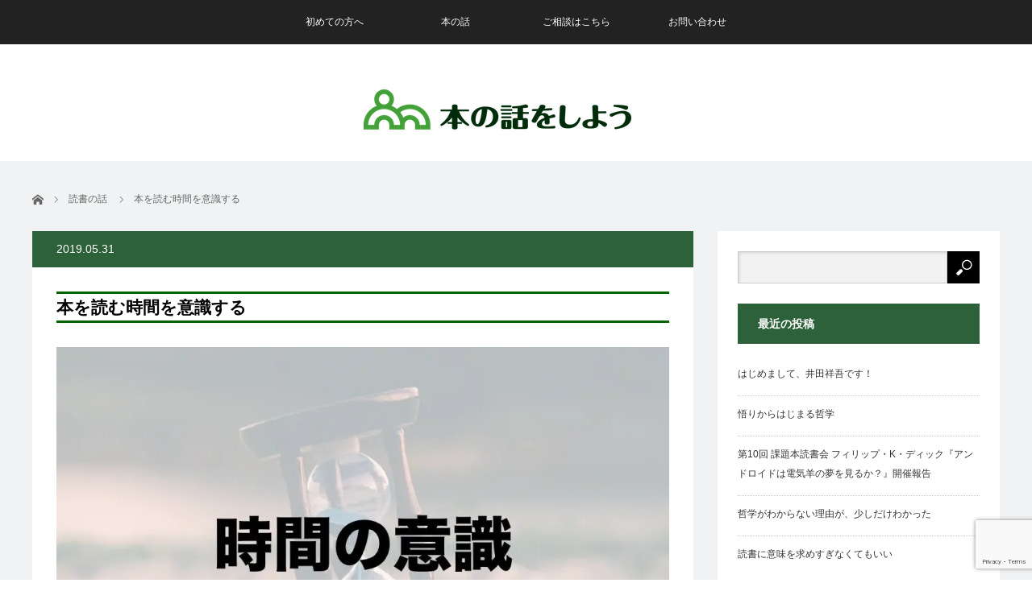

--- FILE ---
content_type: text/html; charset=UTF-8
request_url: https://sapporozerodokushokai.com/time/
body_size: 17999
content:
<!DOCTYPE html>
<html class="pc" lang="ja">
<head prefix="og: http://ogp.me/ns# fb: http://ogp.me/ns/fb#">
<meta charset="UTF-8">
<!--[if IE]><meta http-equiv="X-UA-Compatible" content="IE=edge"><![endif]-->
<meta name="viewport" content="width=device-width">
<title>本を読む時間を意識する | 本の話をしよう</title>
<meta name="description" content="札幌で「本を語る、人と繋がる」をテーマに読書会をやってます、井田祥吾（@shogogo0301）です。読書家の方は1日にどれくらいの読書時間を取っているのでしょうか？わたしは日によってまちまちです。">
<meta property="og:type" content="article" />
<meta property="og:url" content="https://sapporozerodokushokai.com/time/">
<meta property="og:title" content="本を読む時間を意識する" />
<meta property="og:description" content="札幌で「本を語る、人と繋がる」をテーマに読書会をやってます、井田祥吾（@shogogo0301）です。読書家の方は1日にどれくらいの読書時間を取っているのでしょうか？わたしは日によってまちまちです。" />
<meta property="og:site_name" content="本の話をしよう" />
<meta property="og:image" content='https://i0.wp.com/sapporozerodokushokai.com/wp-content/uploads/2019/05/d7ba100b88bf4c1a2d8651b520b45b05-11.jpeg?fit=1024%2C768&amp;ssl=1'>
<meta property="og:image:secure_url" content="https://i0.wp.com/sapporozerodokushokai.com/wp-content/uploads/2019/05/d7ba100b88bf4c1a2d8651b520b45b05-11.jpeg?fit=1024%2C768&amp;ssl=1" /> 
<meta property="og:image:width" content="1024" /> 
<meta property="og:image:height" content="768" />
<meta property="fb:admins" content="1100663583412307" />
<meta name="twitter:card" content="summary" />
<meta name="twitter:site" content="@shogogo0301" />
<meta name="twitter:creator" content="@shogogo0301" />
<meta name="twitter:title" content="本を読む時間を意識する" />
<meta name="twitter:description" content="札幌で「本を語る、人と繋がる」をテーマに読書会をやってます、井田祥吾（@shogogo0301）です。読書家の方は1日にどれくらいの読書時間を取っているのでしょうか？わたしは日によってまちまちです。" />
<meta name="twitter:image:src" content='https://sapporozerodokushokai.com/wp-content/uploads/2019/05/d7ba100b88bf4c1a2d8651b520b45b05-11.jpeg' />
<link rel="pingback" href="https://sapporozerodokushokai.com/xmlrpc.php">
<meta name='robots' content='max-image-preview:large' />
<link rel='dns-prefetch' href='//stats.wp.com' />
<link rel='dns-prefetch' href='//v0.wordpress.com' />
<link rel='dns-prefetch' href='//www.googletagmanager.com' />
<link rel='dns-prefetch' href='//pagead2.googlesyndication.com' />
<link rel='preconnect' href='//i0.wp.com' />
<link rel='preconnect' href='//c0.wp.com' />
<link rel="alternate" type="application/rss+xml" title="本の話をしよう &raquo; フィード" href="https://sapporozerodokushokai.com/feed/" />
<link rel="alternate" type="application/rss+xml" title="本の話をしよう &raquo; コメントフィード" href="https://sapporozerodokushokai.com/comments/feed/" />
<link rel="alternate" title="oEmbed (JSON)" type="application/json+oembed" href="https://sapporozerodokushokai.com/wp-json/oembed/1.0/embed?url=https%3A%2F%2Fsapporozerodokushokai.com%2Ftime%2F" />
<link rel="alternate" title="oEmbed (XML)" type="text/xml+oembed" href="https://sapporozerodokushokai.com/wp-json/oembed/1.0/embed?url=https%3A%2F%2Fsapporozerodokushokai.com%2Ftime%2F&#038;format=xml" />
<style id='wp-img-auto-sizes-contain-inline-css' type='text/css'>
img:is([sizes=auto i],[sizes^="auto," i]){contain-intrinsic-size:3000px 1500px}
/*# sourceURL=wp-img-auto-sizes-contain-inline-css */
</style>
<link rel='stylesheet' id='jetpack_related-posts-css' href='https://c0.wp.com/p/jetpack/15.4/modules/related-posts/related-posts.css' type='text/css' media='all' />
<link rel='stylesheet' id='style-css' href='https://sapporozerodokushokai.com/wp-content/themes/tcd032child/style.css?ver=6.9' type='text/css' media='screen' />
<style id='wp-block-library-inline-css' type='text/css'>
:root{--wp-block-synced-color:#7a00df;--wp-block-synced-color--rgb:122,0,223;--wp-bound-block-color:var(--wp-block-synced-color);--wp-editor-canvas-background:#ddd;--wp-admin-theme-color:#007cba;--wp-admin-theme-color--rgb:0,124,186;--wp-admin-theme-color-darker-10:#006ba1;--wp-admin-theme-color-darker-10--rgb:0,107,160.5;--wp-admin-theme-color-darker-20:#005a87;--wp-admin-theme-color-darker-20--rgb:0,90,135;--wp-admin-border-width-focus:2px}@media (min-resolution:192dpi){:root{--wp-admin-border-width-focus:1.5px}}.wp-element-button{cursor:pointer}:root .has-very-light-gray-background-color{background-color:#eee}:root .has-very-dark-gray-background-color{background-color:#313131}:root .has-very-light-gray-color{color:#eee}:root .has-very-dark-gray-color{color:#313131}:root .has-vivid-green-cyan-to-vivid-cyan-blue-gradient-background{background:linear-gradient(135deg,#00d084,#0693e3)}:root .has-purple-crush-gradient-background{background:linear-gradient(135deg,#34e2e4,#4721fb 50%,#ab1dfe)}:root .has-hazy-dawn-gradient-background{background:linear-gradient(135deg,#faaca8,#dad0ec)}:root .has-subdued-olive-gradient-background{background:linear-gradient(135deg,#fafae1,#67a671)}:root .has-atomic-cream-gradient-background{background:linear-gradient(135deg,#fdd79a,#004a59)}:root .has-nightshade-gradient-background{background:linear-gradient(135deg,#330968,#31cdcf)}:root .has-midnight-gradient-background{background:linear-gradient(135deg,#020381,#2874fc)}:root{--wp--preset--font-size--normal:16px;--wp--preset--font-size--huge:42px}.has-regular-font-size{font-size:1em}.has-larger-font-size{font-size:2.625em}.has-normal-font-size{font-size:var(--wp--preset--font-size--normal)}.has-huge-font-size{font-size:var(--wp--preset--font-size--huge)}.has-text-align-center{text-align:center}.has-text-align-left{text-align:left}.has-text-align-right{text-align:right}.has-fit-text{white-space:nowrap!important}#end-resizable-editor-section{display:none}.aligncenter{clear:both}.items-justified-left{justify-content:flex-start}.items-justified-center{justify-content:center}.items-justified-right{justify-content:flex-end}.items-justified-space-between{justify-content:space-between}.screen-reader-text{border:0;clip-path:inset(50%);height:1px;margin:-1px;overflow:hidden;padding:0;position:absolute;width:1px;word-wrap:normal!important}.screen-reader-text:focus{background-color:#ddd;clip-path:none;color:#444;display:block;font-size:1em;height:auto;left:5px;line-height:normal;padding:15px 23px 14px;text-decoration:none;top:5px;width:auto;z-index:100000}html :where(.has-border-color){border-style:solid}html :where([style*=border-top-color]){border-top-style:solid}html :where([style*=border-right-color]){border-right-style:solid}html :where([style*=border-bottom-color]){border-bottom-style:solid}html :where([style*=border-left-color]){border-left-style:solid}html :where([style*=border-width]){border-style:solid}html :where([style*=border-top-width]){border-top-style:solid}html :where([style*=border-right-width]){border-right-style:solid}html :where([style*=border-bottom-width]){border-bottom-style:solid}html :where([style*=border-left-width]){border-left-style:solid}html :where(img[class*=wp-image-]){height:auto;max-width:100%}:where(figure){margin:0 0 1em}html :where(.is-position-sticky){--wp-admin--admin-bar--position-offset:var(--wp-admin--admin-bar--height,0px)}@media screen and (max-width:600px){html :where(.is-position-sticky){--wp-admin--admin-bar--position-offset:0px}}
/*# sourceURL=wp-block-library-inline-css */
</style><style id='global-styles-inline-css' type='text/css'>
:root{--wp--preset--aspect-ratio--square: 1;--wp--preset--aspect-ratio--4-3: 4/3;--wp--preset--aspect-ratio--3-4: 3/4;--wp--preset--aspect-ratio--3-2: 3/2;--wp--preset--aspect-ratio--2-3: 2/3;--wp--preset--aspect-ratio--16-9: 16/9;--wp--preset--aspect-ratio--9-16: 9/16;--wp--preset--color--black: #000000;--wp--preset--color--cyan-bluish-gray: #abb8c3;--wp--preset--color--white: #ffffff;--wp--preset--color--pale-pink: #f78da7;--wp--preset--color--vivid-red: #cf2e2e;--wp--preset--color--luminous-vivid-orange: #ff6900;--wp--preset--color--luminous-vivid-amber: #fcb900;--wp--preset--color--light-green-cyan: #7bdcb5;--wp--preset--color--vivid-green-cyan: #00d084;--wp--preset--color--pale-cyan-blue: #8ed1fc;--wp--preset--color--vivid-cyan-blue: #0693e3;--wp--preset--color--vivid-purple: #9b51e0;--wp--preset--gradient--vivid-cyan-blue-to-vivid-purple: linear-gradient(135deg,rgb(6,147,227) 0%,rgb(155,81,224) 100%);--wp--preset--gradient--light-green-cyan-to-vivid-green-cyan: linear-gradient(135deg,rgb(122,220,180) 0%,rgb(0,208,130) 100%);--wp--preset--gradient--luminous-vivid-amber-to-luminous-vivid-orange: linear-gradient(135deg,rgb(252,185,0) 0%,rgb(255,105,0) 100%);--wp--preset--gradient--luminous-vivid-orange-to-vivid-red: linear-gradient(135deg,rgb(255,105,0) 0%,rgb(207,46,46) 100%);--wp--preset--gradient--very-light-gray-to-cyan-bluish-gray: linear-gradient(135deg,rgb(238,238,238) 0%,rgb(169,184,195) 100%);--wp--preset--gradient--cool-to-warm-spectrum: linear-gradient(135deg,rgb(74,234,220) 0%,rgb(151,120,209) 20%,rgb(207,42,186) 40%,rgb(238,44,130) 60%,rgb(251,105,98) 80%,rgb(254,248,76) 100%);--wp--preset--gradient--blush-light-purple: linear-gradient(135deg,rgb(255,206,236) 0%,rgb(152,150,240) 100%);--wp--preset--gradient--blush-bordeaux: linear-gradient(135deg,rgb(254,205,165) 0%,rgb(254,45,45) 50%,rgb(107,0,62) 100%);--wp--preset--gradient--luminous-dusk: linear-gradient(135deg,rgb(255,203,112) 0%,rgb(199,81,192) 50%,rgb(65,88,208) 100%);--wp--preset--gradient--pale-ocean: linear-gradient(135deg,rgb(255,245,203) 0%,rgb(182,227,212) 50%,rgb(51,167,181) 100%);--wp--preset--gradient--electric-grass: linear-gradient(135deg,rgb(202,248,128) 0%,rgb(113,206,126) 100%);--wp--preset--gradient--midnight: linear-gradient(135deg,rgb(2,3,129) 0%,rgb(40,116,252) 100%);--wp--preset--font-size--small: 13px;--wp--preset--font-size--medium: 20px;--wp--preset--font-size--large: 36px;--wp--preset--font-size--x-large: 42px;--wp--preset--spacing--20: 0.44rem;--wp--preset--spacing--30: 0.67rem;--wp--preset--spacing--40: 1rem;--wp--preset--spacing--50: 1.5rem;--wp--preset--spacing--60: 2.25rem;--wp--preset--spacing--70: 3.38rem;--wp--preset--spacing--80: 5.06rem;--wp--preset--shadow--natural: 6px 6px 9px rgba(0, 0, 0, 0.2);--wp--preset--shadow--deep: 12px 12px 50px rgba(0, 0, 0, 0.4);--wp--preset--shadow--sharp: 6px 6px 0px rgba(0, 0, 0, 0.2);--wp--preset--shadow--outlined: 6px 6px 0px -3px rgb(255, 255, 255), 6px 6px rgb(0, 0, 0);--wp--preset--shadow--crisp: 6px 6px 0px rgb(0, 0, 0);}:where(.is-layout-flex){gap: 0.5em;}:where(.is-layout-grid){gap: 0.5em;}body .is-layout-flex{display: flex;}.is-layout-flex{flex-wrap: wrap;align-items: center;}.is-layout-flex > :is(*, div){margin: 0;}body .is-layout-grid{display: grid;}.is-layout-grid > :is(*, div){margin: 0;}:where(.wp-block-columns.is-layout-flex){gap: 2em;}:where(.wp-block-columns.is-layout-grid){gap: 2em;}:where(.wp-block-post-template.is-layout-flex){gap: 1.25em;}:where(.wp-block-post-template.is-layout-grid){gap: 1.25em;}.has-black-color{color: var(--wp--preset--color--black) !important;}.has-cyan-bluish-gray-color{color: var(--wp--preset--color--cyan-bluish-gray) !important;}.has-white-color{color: var(--wp--preset--color--white) !important;}.has-pale-pink-color{color: var(--wp--preset--color--pale-pink) !important;}.has-vivid-red-color{color: var(--wp--preset--color--vivid-red) !important;}.has-luminous-vivid-orange-color{color: var(--wp--preset--color--luminous-vivid-orange) !important;}.has-luminous-vivid-amber-color{color: var(--wp--preset--color--luminous-vivid-amber) !important;}.has-light-green-cyan-color{color: var(--wp--preset--color--light-green-cyan) !important;}.has-vivid-green-cyan-color{color: var(--wp--preset--color--vivid-green-cyan) !important;}.has-pale-cyan-blue-color{color: var(--wp--preset--color--pale-cyan-blue) !important;}.has-vivid-cyan-blue-color{color: var(--wp--preset--color--vivid-cyan-blue) !important;}.has-vivid-purple-color{color: var(--wp--preset--color--vivid-purple) !important;}.has-black-background-color{background-color: var(--wp--preset--color--black) !important;}.has-cyan-bluish-gray-background-color{background-color: var(--wp--preset--color--cyan-bluish-gray) !important;}.has-white-background-color{background-color: var(--wp--preset--color--white) !important;}.has-pale-pink-background-color{background-color: var(--wp--preset--color--pale-pink) !important;}.has-vivid-red-background-color{background-color: var(--wp--preset--color--vivid-red) !important;}.has-luminous-vivid-orange-background-color{background-color: var(--wp--preset--color--luminous-vivid-orange) !important;}.has-luminous-vivid-amber-background-color{background-color: var(--wp--preset--color--luminous-vivid-amber) !important;}.has-light-green-cyan-background-color{background-color: var(--wp--preset--color--light-green-cyan) !important;}.has-vivid-green-cyan-background-color{background-color: var(--wp--preset--color--vivid-green-cyan) !important;}.has-pale-cyan-blue-background-color{background-color: var(--wp--preset--color--pale-cyan-blue) !important;}.has-vivid-cyan-blue-background-color{background-color: var(--wp--preset--color--vivid-cyan-blue) !important;}.has-vivid-purple-background-color{background-color: var(--wp--preset--color--vivid-purple) !important;}.has-black-border-color{border-color: var(--wp--preset--color--black) !important;}.has-cyan-bluish-gray-border-color{border-color: var(--wp--preset--color--cyan-bluish-gray) !important;}.has-white-border-color{border-color: var(--wp--preset--color--white) !important;}.has-pale-pink-border-color{border-color: var(--wp--preset--color--pale-pink) !important;}.has-vivid-red-border-color{border-color: var(--wp--preset--color--vivid-red) !important;}.has-luminous-vivid-orange-border-color{border-color: var(--wp--preset--color--luminous-vivid-orange) !important;}.has-luminous-vivid-amber-border-color{border-color: var(--wp--preset--color--luminous-vivid-amber) !important;}.has-light-green-cyan-border-color{border-color: var(--wp--preset--color--light-green-cyan) !important;}.has-vivid-green-cyan-border-color{border-color: var(--wp--preset--color--vivid-green-cyan) !important;}.has-pale-cyan-blue-border-color{border-color: var(--wp--preset--color--pale-cyan-blue) !important;}.has-vivid-cyan-blue-border-color{border-color: var(--wp--preset--color--vivid-cyan-blue) !important;}.has-vivid-purple-border-color{border-color: var(--wp--preset--color--vivid-purple) !important;}.has-vivid-cyan-blue-to-vivid-purple-gradient-background{background: var(--wp--preset--gradient--vivid-cyan-blue-to-vivid-purple) !important;}.has-light-green-cyan-to-vivid-green-cyan-gradient-background{background: var(--wp--preset--gradient--light-green-cyan-to-vivid-green-cyan) !important;}.has-luminous-vivid-amber-to-luminous-vivid-orange-gradient-background{background: var(--wp--preset--gradient--luminous-vivid-amber-to-luminous-vivid-orange) !important;}.has-luminous-vivid-orange-to-vivid-red-gradient-background{background: var(--wp--preset--gradient--luminous-vivid-orange-to-vivid-red) !important;}.has-very-light-gray-to-cyan-bluish-gray-gradient-background{background: var(--wp--preset--gradient--very-light-gray-to-cyan-bluish-gray) !important;}.has-cool-to-warm-spectrum-gradient-background{background: var(--wp--preset--gradient--cool-to-warm-spectrum) !important;}.has-blush-light-purple-gradient-background{background: var(--wp--preset--gradient--blush-light-purple) !important;}.has-blush-bordeaux-gradient-background{background: var(--wp--preset--gradient--blush-bordeaux) !important;}.has-luminous-dusk-gradient-background{background: var(--wp--preset--gradient--luminous-dusk) !important;}.has-pale-ocean-gradient-background{background: var(--wp--preset--gradient--pale-ocean) !important;}.has-electric-grass-gradient-background{background: var(--wp--preset--gradient--electric-grass) !important;}.has-midnight-gradient-background{background: var(--wp--preset--gradient--midnight) !important;}.has-small-font-size{font-size: var(--wp--preset--font-size--small) !important;}.has-medium-font-size{font-size: var(--wp--preset--font-size--medium) !important;}.has-large-font-size{font-size: var(--wp--preset--font-size--large) !important;}.has-x-large-font-size{font-size: var(--wp--preset--font-size--x-large) !important;}
/*# sourceURL=global-styles-inline-css */
</style>
<style id='classic-theme-styles-inline-css' type='text/css'>
/*! This file is auto-generated */
.wp-block-button__link{color:#fff;background-color:#32373c;border-radius:9999px;box-shadow:none;text-decoration:none;padding:calc(.667em + 2px) calc(1.333em + 2px);font-size:1.125em}.wp-block-file__button{background:#32373c;color:#fff;text-decoration:none}
/*# sourceURL=/wp-includes/css/classic-themes.min.css */
</style>
<!-- <link rel='stylesheet' id='contact-form-7-css' href='https://sapporozerodokushokai.com/wp-content/plugins/contact-form-7/includes/css/styles.css?ver=6.1.4' type='text/css' media='all' /> -->
<!-- <link rel='stylesheet' id='parent-style-css' href='https://sapporozerodokushokai.com/wp-content/themes/view_tcd032/style.css?ver=6.9' type='text/css' media='all' /> -->
<!-- <link rel='stylesheet' id='child-style-css' href='https://sapporozerodokushokai.com/wp-content/themes/tcd032child/style.css?ver=6.9' type='text/css' media='all' /> -->
<link rel="stylesheet" type="text/css" href="//sapporozerodokushokai.com/wp-content/cache/wpfc-minified/8yybom8d/hnplq.css" media="all"/>
<script type="text/javascript" id="jetpack_related-posts-js-extra">
/* <![CDATA[ */
var related_posts_js_options = {"post_heading":"h4"};
//# sourceURL=jetpack_related-posts-js-extra
/* ]]> */
</script>
<script type="text/javascript" src="https://c0.wp.com/p/jetpack/15.4/_inc/build/related-posts/related-posts.min.js" id="jetpack_related-posts-js"></script>
<script type="text/javascript" src="https://c0.wp.com/c/6.9/wp-includes/js/jquery/jquery.min.js" id="jquery-core-js"></script>
<script type="text/javascript" src="https://c0.wp.com/c/6.9/wp-includes/js/jquery/jquery-migrate.min.js" id="jquery-migrate-js"></script>
<link rel="https://api.w.org/" href="https://sapporozerodokushokai.com/wp-json/" /><link rel="alternate" title="JSON" type="application/json" href="https://sapporozerodokushokai.com/wp-json/wp/v2/posts/2735" /><link rel="canonical" href="https://sapporozerodokushokai.com/time/" />
<link rel='shortlink' href='https://wp.me/s9nsS3-time' />
<meta name="generator" content="Site Kit by Google 1.170.0" />	<style>img#wpstats{display:none}</style>
<script src='//sapporozerodokushokai.com/wp-content/cache/wpfc-minified/9yb8d7/hnplq.js' type="text/javascript"></script>
<!-- <script src="https://sapporozerodokushokai.com/wp-content/themes/view_tcd032/js/jscript.js?ver="></script> -->
<!-- <script src="https://sapporozerodokushokai.com/wp-content/themes/view_tcd032/js/comment.js?ver="></script> -->
<!-- <link rel="stylesheet" href="https://sapporozerodokushokai.com/wp-content/themes/view_tcd032/responsive.css?ver="> -->
<link rel="stylesheet" type="text/css" href="//sapporozerodokushokai.com/wp-content/cache/wpfc-minified/14p3ve49/hnplq.css" media="all"/>
<!-- <link rel="stylesheet" media="screen and (max-width:641px)" href="https://sapporozerodokushokai.com/wp-content/themes/view_tcd032/footer-bar/footer-bar.css?ver="> -->
<link rel="stylesheet" type="text/css" href="//sapporozerodokushokai.com/wp-content/cache/wpfc-minified/e4tokmjx/hnplq.css" media="screen and (max-width:641px)"/>
<!-- <link rel="stylesheet" href="https://sapporozerodokushokai.com/wp-content/themes/view_tcd032/japanese.css?ver="> -->
<link rel="stylesheet" type="text/css" href="//sapporozerodokushokai.com/wp-content/cache/wpfc-minified/1rq0lnv2/hnplq.css" media="all"/>
<!--[if lt IE 9]>
<script src="https://sapporozerodokushokai.com/wp-content/themes/view_tcd032/js/html5.js?ver="></script>
<![endif]-->
<style type="text/css">
#logo { top:56px; left:411px; }
a:hover, #index_news ol .date, #news_archive .date, #post_list_type1 #post_list .image a:hover, #post_list_type2 #post_list .image a:hover, #image_meta li a:hover,
.mobile #comment_header ul li a:hover, .mobile #comment_header ul li.comment_switch_active a, .mobile #comment_header ul li.comment_switch_active a:hover
{ color:#2D6139; }
.post_content a, #category_desc a{ color:#333333; }
.post_content a:hover, #category_desc a:hover{ color:#2D6139; }
#footer_bottom_menu li a:hover, #copyright a:hover{ color:#2D6139; }
.pc #global_menu li a:hover, .pc #global_menu > ul > li.active > a, .pc #global_menu ul ul a, #return_top a, #index_news .link:hover, #post_list_type1 #post_list li .title a:hover, #post_list_type2 #post_list li .title a:hover, .archive_headline,
#post_date_headline, #related_post .headline, #comment_headline, #single_news_headline, .side_headline, #news_archive_headline,
#wp-calendar td a:hover, #wp-calendar #prev a:hover, #wp-calendar #next a:hover, .widget_search #search-btn input:hover, .widget_search #searchsubmit:hover, .side_widget.google_search #searchsubmit:hover, .collapse_category_list li a:hover,
#submit_comment:hover, #post_pagination a:hover, #post_pagination p, a.menu_button:hover
{ background-color:#2D6139; }
.collapse_category_list li a:hover{ border-color: #2D6139; }
.pc #global_menu{ background-color:#222222; }
.pc #global_menu > ul > li a{ background-color:#222222; color:#FFFFFF; }
#header_lang ul li a, #header_lang ul li ul li a { background-color:#222222; color:#FFFFFF; }
#header_lang ul li a:hover, #header_lang ul li ul li a:hover { background-color:#63D67E; }
#bread_crumb li.home a:hover:before, #bread_crumb li a:hover{ color:#2D6139; }
.mobile #global_menu li a:hover { background-color:#2D6139 !important; }
@media only screen and (max-width: 991px) {
.mobile #global_menu li a:hover { background-color:#333!important; }
}
#footer_social_link li:before{ color:#CCCCCC; }
#footer_social_link li:hover:before { color:#2D6139; }
#footer_bottom_menu li a{ color:#333333; border-color:#333333; }
#copyright, #copyright a{ color:#333333; }
#footer_bottom{ background-color:#F1F2F4; }
#comment_textarea textarea:focus, #guest_info input:focus
{ border-color:#2D6139; }
#load_post a:hover
{ background:#2D6139; }
.pc #global_menu ul ul a:hover, #return_top a:hover
{ background-color:#63D67E; }
#post_title { font-size:21px; }
.post_content, #category_desc { font-size:14px; }
.single-news #post_title { font-size:21px; }
.single-news .post_content { font-size:14px; }
.home #post_list_type1 #post_list li .title { font-size:12px; }
.archive #post_list_type2 #post_list li .title { font-size:12px; }
</style>
<!-- Site Kit が追加した Google AdSense メタタグ -->
<meta name="google-adsense-platform-account" content="ca-host-pub-2644536267352236">
<meta name="google-adsense-platform-domain" content="sitekit.withgoogle.com">
<!-- Site Kit が追加した End Google AdSense メタタグ -->
<style type="text/css"></style>
<!-- Google AdSense スニペット (Site Kit が追加) -->
<script type="text/javascript" async="async" src="https://pagead2.googlesyndication.com/pagead/js/adsbygoogle.js?client=ca-pub-7230117249563348&amp;host=ca-host-pub-2644536267352236" crossorigin="anonymous"></script>
<!-- (ここまで) Google AdSense スニペット (Site Kit が追加) -->
<script data-ad-client="ca-pub-7230117249563348" async src="https://pagead2.googlesyndication.com/pagead/js/adsbygoogle.js"></script><link rel="icon" href="https://i0.wp.com/sapporozerodokushokai.com/wp-content/uploads/2017/11/cropped--e1510400984852.jpg?fit=32%2C32&#038;ssl=1" sizes="32x32" />
<link rel="icon" href="https://i0.wp.com/sapporozerodokushokai.com/wp-content/uploads/2017/11/cropped--e1510400984852.jpg?fit=150%2C150&#038;ssl=1" sizes="192x192" />
<link rel="apple-touch-icon" href="https://i0.wp.com/sapporozerodokushokai.com/wp-content/uploads/2017/11/cropped--e1510400984852.jpg?fit=150%2C150&#038;ssl=1" />
<meta name="msapplication-TileImage" content="https://i0.wp.com/sapporozerodokushokai.com/wp-content/uploads/2017/11/cropped--e1510400984852.jpg?fit=150%2C150&#038;ssl=1" />
<style type="text/css" id="wp-custom-css">
h2 {
color: #000000;/*文字色*/
padding: 0.5em 0;/*上下の余白*/
border-top: solid 3px #046400;/*上線*/
border-bottom: solid 3px #046400;/*下線*/
}
h3 {
padding: 0.25em 0.5em;/*上下 左右の余白*/
color: #494949;/*文字色*/
background: transparent;/*背景透明に*/
border-left: solid 5px #2D6139;/*左線*/
}
/* ************************************* */
/* カエレバ、ヨメレバ、トマレバ */
/* ************************************* */
/* 基本style */
.kaerebalink-box,
.booklink-box,
.tomarebalink-box{
border: 3px double #ccc;
padding: 3%;
margin: 1em 0 2.5em;
overflow: hidden;
font-size: small;
}
.kaerebalink-box a,
.booklink-box a,
.tomarebalink-box a{
text-decoration: none;
color: initial;
}
.kaerebalink-box a[target="_blank"]::after,
.booklink-box a[target="_blank"]::after,
.tomarebalink-box a[target="_blank"]::after{
content: none;
}
.kaerebalink-image,
.booklink-image,
.tomarebalink-image{
max-width: 150px;
text-align: center;
margin: 10px auto!important;
float: none!important;
}
.kaerebalink-name,
.booklink-name,
.tomarebalink-name{
font-weight: bold;
font-size: 120%;
line-height: 1.8!important;
margin-bottom: 10px!important;
}
.kaerebalink-name p:empty,
.booklink-name p:empty,
.tomarebalink-name p:empty{
display: none;
}
.kaerebalink-powered-date,
.booklink-powered-date,
.tomarebalink-powered-date,
.kaerebalink-detail,
.booklink-detail,
.tomarebalink-address{
font-size: 10px!important;
font-weight: normal;
}
.kaerebalink-link1,
.booklink-link2,
.tomarebalink-link1{
overflow: hidden;
}
.kaerebalink-link1 div,
.booklink-link2 div,
.tomarebalink-link1 div{
background-image: none!important;
margin: 0!important;
padding: 3px!important;
display: inline-block!important;
width: 48.5%;
}
.kaerebalink-link1 div a,
.booklink-link2 div a,
.tomarebalink-link1 div a{
border-width: 2px;
border-style: solid;
font-size: 90%;
font-weight: bold;
border-radius: 5px;
padding: 0.7em 0.3em;
width: 100%;
text-align: center;
display: block;
box-shadow: 1px 1px 2px rgba(0, 0, 0, 0.1);
}
.kaerebalink-link1 div a:hover,
.booklink-link2 div a:hover,
.tomarebalink-link1 div a:hover{
color: #fff;
box-shadow: 1px 4px 4px rgba(0, 0, 0, 0.15);
transform:translate(-1px, -2px);
}
.kaerebalink-link1 div a:active,
.booklink-link2 div a:active,
.tomarebalink-link1 div a:active{
transform:translate(0, 1px);
}
.kaerebalink-link1 div img,
.booklink-link2 div img,
.tomarebalink-link1 div img{
display: none;
}
/* 画面幅768px以上の場合のstyle */
@media only screen and (min-width: 768px) {
.kaerebalink-image,
.booklink-image,
.tomarebalink-image{
float: left!important;
margin: 0 1.5em 0.5em 0!important;
}
.kaerebalink-link1 div,
.booklink-link2 div,
.tomarebalink-link1 div{
width: 11em;
}
}
/* ▼ボタンカラーここから▼ */
.shoplinkamazon a{
color: #e89713;
}
.shoplinkrakuten a{
color: #d91414;
}
.shoplinkyahoo a{
color: #691ed5;
}
.shoplinkjalan a{
color: #ed5016;
}
.shoplinkjtb a{
color: #e10b0b;
}
.shoplinkknt a{
color: #0f75c2;
}
.shoplinkikyu a{
color: #18b412;
}
.shoplinkrurubu a{
color: #0f32a3;
}
.shoplinkamazon a:hover{
background-color: #e89713;
border-color: #e89713;
}
.shoplinkrakuten a:hover{
background-color: #d91414;
border-color: #d91414;
}
.shoplinkyahoo a:hover{
background-color: #691ed5;
border-color: #691ed5;
}
.shoplinkjalan a:hover{
background-color: #ed5016;
border-color: #ed5016;
}
.shoplinkjtb a:hover{
background-color: #e10b0b;
border-color: #e10b0b;
}
.shoplinkknt a:hover{
background-color: #0f75c2;
border-color: #0f75c2;
}
.shoplinkikyu a:hover{
background-color: #18b412;
border-color: #18b412;
}
.shoplinkrurubu a:hover{
background-color: #0f32a3;
border-color: #0f32a3;
}
/* ▲ボタンカラーここまで▲ */		</style>
<style id="sccss">#related_post {display:none;}</style><!-- Global site tag (gtag.js) - Google Analytics -->
<script async src="https://www.googletagmanager.com/gtag/js?id=UA-125025163-1"></script>
<script>
window.dataLayer = window.dataLayer || [];
function gtag(){dataLayer.push(arguments);}
gtag('js', new Date());
gtag('config', 'UA-125025163-1');
</script>
<link rel='stylesheet' id='jetpack-top-posts-widget-css' href='https://c0.wp.com/p/jetpack/15.4/modules/widgets/top-posts/style.css' type='text/css' media='all' />
</head>
<body class="wp-singular post-template-default single single-post postid-2735 single-format-standard wp-theme-view_tcd032 wp-child-theme-tcd032child">
<!-- global menu -->
<a href="#" class="menu_button"></a>
<div id="global_menu" class="clearfix">
<ul id="menu-%e3%83%91%e3%82%bd%e3%82%b3%e3%83%b3%e3%83%88%e3%83%83%e3%83%97" class="menu"><li id="menu-item-7595" class="menu-item menu-item-type-post_type menu-item-object-page menu-item-has-children menu-item-7595"><a href="https://sapporozerodokushokai.com/about/">初めての方へ</a>
<ul class="sub-menu">
<li id="menu-item-7598" class="menu-item menu-item-type-post_type menu-item-object-page menu-item-7598"><a href="https://sapporozerodokushokai.com/about/about_site/">このサイトについて</a></li>
<li id="menu-item-7596" class="menu-item menu-item-type-post_type menu-item-object-page menu-item-has-children menu-item-7596"><a href="https://sapporozerodokushokai.com/about/about_me/">井田祥吾について</a>
<ul class="sub-menu">
<li id="menu-item-10400" class="menu-item menu-item-type-taxonomy menu-item-object-category menu-item-10400"><a href="https://sapporozerodokushokai.com/category/diary/%e6%97%a5%e8%a8%98/">日記</a></li>
</ul>
</li>
<li id="menu-item-7597" class="menu-item menu-item-type-post_type menu-item-object-page menu-item-7597"><a href="https://sapporozerodokushokai.com/about/about_sapporozerodokushokai/">札幌ゼロ読書会について</a></li>
<li id="menu-item-7603" class="menu-item menu-item-type-taxonomy menu-item-object-category menu-item-7603"><a href="https://sapporozerodokushokai.com/category/events/reports/">読書会開催報告</a></li>
</ul>
</li>
<li id="menu-item-7616" class="menu-item menu-item-type-taxonomy menu-item-object-category menu-item-has-children menu-item-7616"><a href="https://sapporozerodokushokai.com/category/aboutbooks/">本の話</a>
<ul class="sub-menu">
<li id="menu-item-7621" class="menu-item menu-item-type-taxonomy menu-item-object-category menu-item-7621"><a href="https://sapporozerodokushokai.com/category/aboutbooks/introduce/">本の紹介</a></li>
<li id="menu-item-7658" class="menu-item menu-item-type-taxonomy menu-item-object-category menu-item-7658"><a href="https://sapporozerodokushokai.com/category/aboutbooks/reading/">読書について</a></li>
<li id="menu-item-11487" class="menu-item menu-item-type-post_type menu-item-object-page menu-item-11487"><a href="https://sapporozerodokushokai.com/prattobook/">ぷらっとBOOK棚オーナーしてます</a></li>
</ul>
</li>
<li id="menu-item-7600" class="menu-item menu-item-type-post_type menu-item-object-page menu-item-7600"><a href="https://sapporozerodokushokai.com/can/">ご相談はこちら</a></li>
<li id="menu-item-7599" class="menu-item menu-item-type-post_type menu-item-object-page menu-item-7599"><a href="https://sapporozerodokushokai.com/contact/">お問い合わせ</a></li>
</ul> </div>
<div id="header">
<div id="header_inner">
<!-- logo -->
<div id='logo_image'>
<h1 id="logo"><a href=" https://sapporozerodokushokai.com/" title="本の話をしよう" data-label="本の話をしよう"><img src="https://sapporozerodokushokai.com/wp-content/uploads/tcd-w/logo.png?1768943237" alt="本の話をしよう" title="本の話をしよう" /></a></h1>
</div>
<!-- banner1 -->
<div style="clear:both"></div>
</div><!-- END #header_inner -->
</div><!-- END #header -->
<div id="contents">
<div id="contents_inner" class="clearfix">
<!-- bread crumb -->
<ul id="bread_crumb" class="clearfix" itemscope itemtype="http://schema.org/BreadcrumbList">
<li itemprop="itemListElement" itemscope itemtype="http://schema.org/ListItem" class="home"><a itemprop="item" href="https://sapporozerodokushokai.com/"><span itemprop="name">ホーム</span></a><meta itemprop="position" content="1" /></li>
<li itemprop="itemListElement" itemscope itemtype="http://schema.org/ListItem">
<a itemprop="item" href="https://sapporozerodokushokai.com/category/diary/%e8%aa%ad%e6%9b%b8%e3%81%ae%e8%a9%b1/"><span itemprop="name">読書の話</span></a>
<meta itemprop="position" content="2" /></li>
<li itemprop="itemListElement" itemscope itemtype="http://schema.org/ListItem" class="last"><span itemprop="name">本を読む時間を意識する</span><meta itemprop="position" content="3" /></li>
</ul>
<div id="main_col">
<div id="article">
<p id="post_date_headline"><time class="entry-date updated" datetime="2022-12-11T21:02:01+09:00">2019.05.31</time></p>
<h2 id="post_title">本を読む時間を意識する</h2>
<div id="post_image">
<div id="gallery">
<img width="760" height="460" src="https://i0.wp.com/sapporozerodokushokai.com/wp-content/uploads/2019/05/d7ba100b88bf4c1a2d8651b520b45b05-11.jpeg?resize=760%2C460&amp;ssl=1" class="attachment-size5 size-size5 wp-post-image" alt="" decoding="async" fetchpriority="high" srcset="https://i0.wp.com/sapporozerodokushokai.com/wp-content/uploads/2019/05/d7ba100b88bf4c1a2d8651b520b45b05-11.jpeg?resize=760%2C460&amp;ssl=1 760w, https://i0.wp.com/sapporozerodokushokai.com/wp-content/uploads/2019/05/d7ba100b88bf4c1a2d8651b520b45b05-11.jpeg?resize=330%2C200&amp;ssl=1 330w" sizes="(max-width: 760px) 100vw, 760px" data-attachment-id="2737" data-permalink="https://sapporozerodokushokai.com/time/%e3%82%a2%e3%82%a4%e3%82%ad%e3%83%a3%e3%83%83%e3%83%81-001-77/" data-orig-file="https://i0.wp.com/sapporozerodokushokai.com/wp-content/uploads/2019/05/d7ba100b88bf4c1a2d8651b520b45b05-11.jpeg?fit=1024%2C768&amp;ssl=1" data-orig-size="1024,768" data-comments-opened="0" data-image-meta="{&quot;aperture&quot;:&quot;0&quot;,&quot;credit&quot;:&quot;&quot;,&quot;camera&quot;:&quot;&quot;,&quot;caption&quot;:&quot;&quot;,&quot;created_timestamp&quot;:&quot;0&quot;,&quot;copyright&quot;:&quot;&quot;,&quot;focal_length&quot;:&quot;0&quot;,&quot;iso&quot;:&quot;0&quot;,&quot;shutter_speed&quot;:&quot;0&quot;,&quot;title&quot;:&quot;&quot;,&quot;orientation&quot;:&quot;0&quot;}" data-image-title="アイキャッチ.001" data-image-description="" data-image-caption="" data-medium-file="https://i0.wp.com/sapporozerodokushokai.com/wp-content/uploads/2019/05/d7ba100b88bf4c1a2d8651b520b45b05-11.jpeg?fit=300%2C225&amp;ssl=1" data-large-file="https://i0.wp.com/sapporozerodokushokai.com/wp-content/uploads/2019/05/d7ba100b88bf4c1a2d8651b520b45b05-11.jpeg?fit=1024%2C768&amp;ssl=1" />   </div>
<div id="image_meta" class="clearfix">
<ul class="clearfix">
<li class="category"><a href="https://sapporozerodokushokai.com/category/diary/%e8%aa%ad%e6%9b%b8%e3%81%ae%e8%a9%b1/" rel="category tag">読書の話</a></li>    </ul>
</div>
</div><!-- END #post_image -->
<div class="post_content clearfix">
<p>札幌で「本を語る、人と繋がる」をテーマに読書会をやってます、<span style="color: #993366;"><a style="color: #993366;" href="https://sapporozerodokushokai.com/about/about_me/">井田祥吾</a></span>（<span style="color: #993366;"><a style="color: #993366;" href="https://twitter.com/shogogo0301">@shogogo0301</a></span>）です。</p>
<p>読書家の方は1日にどれくらいの読書時間を取っているのでしょうか？</p>
<p>わたしは日によってまちまちです。</p>
<p>何時間も取ることもあれば、ほとんど取ることができない時もあります。</p>
<p>でも、本は「<span style="color: #ff0000;">自分の心を豊かにしてくれるもの</span>」だと思っているので、必ず一度は触れるようにしています。</p>
<h2>本を読む時間を確保する</h2>
<p>読書をする上で何よりも大切なのは、この読書をするための時間を取ることだと思います。</p>
<p>本を読むには当然時間がかかります。</p>
<p>この時間をいかにして確保をするかです。</p>
<p>本は場所が整えば、いつでも読むことができるし、読むのを中断することができます。</p>
<p>ただ情報量が動画や音声と比べると少ないので、すぐに眠たくなるという弊害があります。</p>
<h2>本は細切れに読むのもあり</h2>
<p>わたしは本を読むのに別にまとまった時間を取る必要はないと思っています。</p>
<p>一気に読まないと分からなくなって何度も読み返してしまうという話を聞くことがありますが、それはそれで良いと思います。</p>
<p>内容理解のスピードは人それぞれです。</p>
<p>焦らずマイペースで本を読むのが良いと思います。</p>
<h2>読む時間感覚の意識を持つ</h2>
<p>本を読むことを習慣にしたかったら、まずは細切れでも良いので時間を確保することです。</p>
<p>その時間の長さはどんなに短くても良いのです。</p>
<p>1日は24時間です。</p>
<p>1時間は60分なので、1日は24×60＝1440分となります。</p>
<p>つまり、1日の1%の時間は14分強ということになります。</p>
<p>それでもハードルが高かったら0.1%＝1分ちょっとの時間でも良いと思うのです。</p>
<h2>まとめ</h2>
<p>時間は誰にでも平等に与えられたものです。</p>
<p>1日の1%でも良いので自己成長につなげる読書をこれからも続けていきたいです。</p>
<div id='jp-relatedposts' class='jp-relatedposts' >
<h3 class="jp-relatedposts-headline"><em>関連</em></h3>
</div><div class="nwcuk696fee85177d8" ><h2>読書会情報</h2>
読書会の情報は
<span style="color: #0000ff;"><a style="color: #0000ff;" href="https://sapporozerodokushokai.com/news/">お知らせ</a></span>
をご覧ください。
<br>
<br>
募集の案内は<span style="text-decoration: underline;"><span style="color: #0000ff; text-decoration: underline;"><a style="color: #0000ff; text-decoration: underline;" href="https://lin.ee/Ppx168B">LINE</a></span></span>でも行っています。
<br>
<br>
月初に読書会情報を配信しています。
<br>
<br>
申し込みはLINEからお待ちしています。
<br>
<br>
<a href="https://lin.ee/dAquXwo"><img data-recalc-dims="1"  border="0" src="https://i0.wp.com/scdn.line-apps.com/n/line_add_friends/btn/ja.png?h=36&#038;ssl=1"></a>
<br>
<br>
LINEの友だち検索「@pgc8174h」でも出てきます。
<br>
<br>
<h2>LINE オープンチャットへのご参加はこちらからどうぞ！</h2>
<a href="https://line.me/ti/g2/iv1fnKYaPjMJ5VqwDCjcBt0Ces3OcCxJYxJNTg?utm_source=invitation&utm_medium=link_copy&utm_campaign=default"><img data-recalc-dims="1" class="alignnone wp-image-10798 size-thumbnail" src="https://i0.wp.com/sapporozerodokushokai.com/wp-content/uploads/2024/12/1d165ad12170ac932c440ce8f3ba7e44.jpg?resize=150%2C150&#038;ssl=1" alt="" width="150" height="150" /></a>
<h2>ポッドキャストでも本の紹介をしています</h2>
<a href="https://anchor.fm/shogogo0301/"><img data-recalc-dims="1" class="alignnone wp-image-7728 size-medium" src="https://i0.wp.com/sapporozerodokushokai.com/wp-content/uploads/2022/08/podcast.001.jpeg?resize=300%2C300&#038;ssl=1" alt="" width="300" height="300" /></a>
<h2>書いている人</h2>
<br>
<div class="cardlink"><a href="https://sapporozerodokushokai.com/about/about_me/"><div class="cardlink_thumbnail"><img src='https://i0.wp.com/sapporozerodokushokai.com/wp-content/uploads/2018/07/36712185_1592045330921800_4114445516991889408_n.jpg?resize=120%2C120&ssl=1' alt='井田祥吾について' width=120 height=120 /></a></div><div class="cardlink_content"><span class="timestamp">2017.11.10</span><div class="cardlink_title"><a href="https://sapporozerodokushokai.com/about/about_me/">井田祥吾について </a></div><div class="cardlink_excerpt">こんにちは、井田祥吾（@shogogo0301）です。
読書セラピストとして本の魅力や読書の素晴らしさを伝えています。
このブログは、札幌ゼロ読書会主催である井田祥吾のブログと読書会情報で構成しています。
このブログでは主に本の紹介や読書会のレポート...</div></div><div class="cardlink_footer"></div></div></div><style type="text/css">
@media screen and (min-width: 1201px) {
.nwcuk696fee85177d8 {
display: block;
}
}
@media screen and (min-width: 993px) and (max-width: 1200px) {
.nwcuk696fee85177d8 {
display: block;
}
}
@media screen and (min-width: 769px) and (max-width: 992px) {
.nwcuk696fee85177d8 {
display: block;
}
}
@media screen and (min-width: 768px) and (max-width: 768px) {
.nwcuk696fee85177d8 {
display: block;
}
}
@media screen and (max-width: 767px) {
.nwcuk696fee85177d8 {
display: block;
}
}
</style>
</div>
<div id="single_share" class="clearfix">
<!--Type1-->
<div id="share_top1">
<div class="sns">
<ul class="type1 clearfix">
<!--Twitterボタン-->
<li class="twitter">
<a href="http://twitter.com/share?text=%E6%9C%AC%E3%82%92%E8%AA%AD%E3%82%80%E6%99%82%E9%96%93%E3%82%92%E6%84%8F%E8%AD%98%E3%81%99%E3%82%8B&url=https%3A%2F%2Fsapporozerodokushokai.com%2Ftime%2F&via=shogogo0301&tw_p=tweetbutton&related=shogogo0301" onclick="javascript:window.open(this.href, '', 'menubar=no,toolbar=no,resizable=yes,scrollbars=yes,height=400,width=600');return false;"><i class="icon-twitter"></i><span class="ttl">Tweet</span><span class="share-count"></span></a></li>
<!--Facebookボタン-->
<li class="facebook">
<a href="//www.facebook.com/sharer/sharer.php?u=https://sapporozerodokushokai.com/time/&amp;t=%E6%9C%AC%E3%82%92%E8%AA%AD%E3%82%80%E6%99%82%E9%96%93%E3%82%92%E6%84%8F%E8%AD%98%E3%81%99%E3%82%8B" class="facebook-btn-icon-link" target="blank" rel="nofollow"><i class="icon-facebook"></i><span class="ttl">Share</span><span class="share-count"></span></a></li>
<!--RSSボタン-->
<li class="rss">
<a href="https://sapporozerodokushokai.com/feed/" target="blank"><i class="icon-rss"></i><span class="ttl">RSS</span></a></li>
<!--Feedlyボタン-->
<li class="feedly">
<a href="http://feedly.com/index.html#subscription%2Ffeed%2Fhttps://sapporozerodokushokai.com/feed/" target="blank"><i class="icon-feedly"></i><span class="ttl">feedly</span><span class="share-count"></span></a></li>
</ul>
</div>
</div>
<!--Type2-->
<!--Type3-->
<!--Type4-->
<!--Type5-->
</div>
<ul id="post_meta_bottom" class="clearfix">
<li class="post_category"><a href="https://sapporozerodokushokai.com/category/diary/%e8%aa%ad%e6%9b%b8%e3%81%ae%e8%a9%b1/" rel="category tag">読書の話</a></li>        </ul>
<div id="previous_next_post" class="clearfix">
<p class='prev_post clearfix'><a href='https://sapporozerodokushokai.com/habit-4/' title='習慣化のコツは「目的と仲間」を持つこと'><img width="375" height="95" src="https://i0.wp.com/sapporozerodokushokai.com/wp-content/uploads/2019/05/d7ba100b88bf4c1a2d8651b520b45b05-10.jpeg?resize=375%2C95&amp;ssl=1" class="attachment-size4 size-size4 wp-post-image" alt="" decoding="async" srcset="https://i0.wp.com/sapporozerodokushokai.com/wp-content/uploads/2019/05/d7ba100b88bf4c1a2d8651b520b45b05-10.jpeg?resize=375%2C95&amp;ssl=1 375w, https://i0.wp.com/sapporozerodokushokai.com/wp-content/uploads/2019/05/d7ba100b88bf4c1a2d8651b520b45b05-10.jpeg?zoom=2&amp;resize=375%2C95&amp;ssl=1 750w" sizes="(max-width: 375px) 100vw, 375px" data-attachment-id="2734" data-permalink="https://sapporozerodokushokai.com/habit-4/%e3%82%a2%e3%82%a4%e3%82%ad%e3%83%a3%e3%83%83%e3%83%81-001-76/" data-orig-file="https://i0.wp.com/sapporozerodokushokai.com/wp-content/uploads/2019/05/d7ba100b88bf4c1a2d8651b520b45b05-10.jpeg?fit=1024%2C768&amp;ssl=1" data-orig-size="1024,768" data-comments-opened="0" data-image-meta="{&quot;aperture&quot;:&quot;0&quot;,&quot;credit&quot;:&quot;&quot;,&quot;camera&quot;:&quot;&quot;,&quot;caption&quot;:&quot;&quot;,&quot;created_timestamp&quot;:&quot;0&quot;,&quot;copyright&quot;:&quot;&quot;,&quot;focal_length&quot;:&quot;0&quot;,&quot;iso&quot;:&quot;0&quot;,&quot;shutter_speed&quot;:&quot;0&quot;,&quot;title&quot;:&quot;&quot;,&quot;orientation&quot;:&quot;0&quot;}" data-image-title="アイキャッチ.001" data-image-description="" data-image-caption="" data-medium-file="https://i0.wp.com/sapporozerodokushokai.com/wp-content/uploads/2019/05/d7ba100b88bf4c1a2d8651b520b45b05-10.jpeg?fit=300%2C225&amp;ssl=1" data-large-file="https://i0.wp.com/sapporozerodokushokai.com/wp-content/uploads/2019/05/d7ba100b88bf4c1a2d8651b520b45b05-10.jpeg?fit=1024%2C768&amp;ssl=1" /><span class='title'>習慣化のコツは「目的と仲間」を持つこと</span></a></p>
<p class='next_post clearfix'><a href='https://sapporozerodokushokai.com/32th-2/' title='第32回「本を語る」読書会開催しました。'><img width="375" height="95" src="https://i0.wp.com/sapporozerodokushokai.com/wp-content/uploads/2019/06/d7ba100b88bf4c1a2d8651b520b45b05.jpeg?resize=375%2C95&amp;ssl=1" class="attachment-size4 size-size4 wp-post-image" alt="" decoding="async" srcset="https://i0.wp.com/sapporozerodokushokai.com/wp-content/uploads/2019/06/d7ba100b88bf4c1a2d8651b520b45b05.jpeg?resize=375%2C95&amp;ssl=1 375w, https://i0.wp.com/sapporozerodokushokai.com/wp-content/uploads/2019/06/d7ba100b88bf4c1a2d8651b520b45b05.jpeg?zoom=2&amp;resize=375%2C95&amp;ssl=1 750w" sizes="(max-width: 375px) 100vw, 375px" data-attachment-id="2741" data-permalink="https://sapporozerodokushokai.com/32th-2/%e3%82%a2%e3%82%a4%e3%82%ad%e3%83%a3%e3%83%83%e3%83%81-001-78/" data-orig-file="https://i0.wp.com/sapporozerodokushokai.com/wp-content/uploads/2019/06/d7ba100b88bf4c1a2d8651b520b45b05.jpeg?fit=1024%2C768&amp;ssl=1" data-orig-size="1024,768" data-comments-opened="0" data-image-meta="{&quot;aperture&quot;:&quot;0&quot;,&quot;credit&quot;:&quot;&quot;,&quot;camera&quot;:&quot;&quot;,&quot;caption&quot;:&quot;&quot;,&quot;created_timestamp&quot;:&quot;0&quot;,&quot;copyright&quot;:&quot;&quot;,&quot;focal_length&quot;:&quot;0&quot;,&quot;iso&quot;:&quot;0&quot;,&quot;shutter_speed&quot;:&quot;0&quot;,&quot;title&quot;:&quot;&quot;,&quot;orientation&quot;:&quot;0&quot;}" data-image-title="アイキャッチ.001" data-image-description="" data-image-caption="" data-medium-file="https://i0.wp.com/sapporozerodokushokai.com/wp-content/uploads/2019/06/d7ba100b88bf4c1a2d8651b520b45b05.jpeg?fit=300%2C225&amp;ssl=1" data-large-file="https://i0.wp.com/sapporozerodokushokai.com/wp-content/uploads/2019/06/d7ba100b88bf4c1a2d8651b520b45b05.jpeg?fit=1024%2C768&amp;ssl=1" /><span class='title'>第32回「本を語る」読書会開催しました。</span></a></p>
</div>
</div><!-- END #article -->
<!-- banner1 -->
<div id="related_post">
<h3 class="headline">関連記事</h3>
<ol class="clearfix">
<li class="clearfix">
<a class="image" href="https://sapporozerodokushokai.com/job/"><img width="380" height="270" src="https://i0.wp.com/sapporozerodokushokai.com/wp-content/uploads/2019/04/d7ba100b88bf4c1a2d8651b520b45b05-2.jpeg?resize=380%2C270&amp;ssl=1" class="attachment-size3 size-size3 wp-post-image" alt="" decoding="async" loading="lazy" srcset="https://i0.wp.com/sapporozerodokushokai.com/wp-content/uploads/2019/04/d7ba100b88bf4c1a2d8651b520b45b05-2.jpeg?resize=380%2C270&amp;ssl=1 380w, https://i0.wp.com/sapporozerodokushokai.com/wp-content/uploads/2019/04/d7ba100b88bf4c1a2d8651b520b45b05-2.jpeg?zoom=2&amp;resize=380%2C270&amp;ssl=1 760w" sizes="auto, (max-width: 380px) 100vw, 380px" data-attachment-id="2638" data-permalink="https://sapporozerodokushokai.com/job/%e3%82%a2%e3%82%a4%e3%82%ad%e3%83%a3%e3%83%83%e3%83%81-001-59/" data-orig-file="https://i0.wp.com/sapporozerodokushokai.com/wp-content/uploads/2019/04/d7ba100b88bf4c1a2d8651b520b45b05-2.jpeg?fit=1024%2C768&amp;ssl=1" data-orig-size="1024,768" data-comments-opened="0" data-image-meta="{&quot;aperture&quot;:&quot;0&quot;,&quot;credit&quot;:&quot;&quot;,&quot;camera&quot;:&quot;&quot;,&quot;caption&quot;:&quot;&quot;,&quot;created_timestamp&quot;:&quot;0&quot;,&quot;copyright&quot;:&quot;&quot;,&quot;focal_length&quot;:&quot;0&quot;,&quot;iso&quot;:&quot;0&quot;,&quot;shutter_speed&quot;:&quot;0&quot;,&quot;title&quot;:&quot;&quot;,&quot;orientation&quot;:&quot;0&quot;}" data-image-title="アイキャッチ.001" data-image-description="" data-image-caption="" data-medium-file="https://i0.wp.com/sapporozerodokushokai.com/wp-content/uploads/2019/04/d7ba100b88bf4c1a2d8651b520b45b05-2.jpeg?fit=300%2C225&amp;ssl=1" data-large-file="https://i0.wp.com/sapporozerodokushokai.com/wp-content/uploads/2019/04/d7ba100b88bf4c1a2d8651b520b45b05-2.jpeg?fit=1024%2C768&amp;ssl=1" /></a>
<h4 class="title"><a href="https://sapporozerodokushokai.com/job/">本好きの働く未来を考えてみました</a></h4>
<p class="excerpt"><a href="https://sapporozerodokushokai.com/job/">「井田さんのやりたいことって本屋さんじゃないですよね？」私はそう言われて…</a></p>
</li>
<li class="clearfix">
<a class="image" href="https://sapporozerodokushokai.com/biblio-essay-69/"><img width="380" height="270" src="https://i0.wp.com/sapporozerodokushokai.com/wp-content/uploads/2023/01/2B1F202E-0FB9-4547-A116-B9871E2148C4.jpeg?resize=380%2C270&amp;ssl=1" class="attachment-size3 size-size3 wp-post-image" alt="" decoding="async" loading="lazy" srcset="https://i0.wp.com/sapporozerodokushokai.com/wp-content/uploads/2023/01/2B1F202E-0FB9-4547-A116-B9871E2148C4.jpeg?resize=380%2C270&amp;ssl=1 380w, https://i0.wp.com/sapporozerodokushokai.com/wp-content/uploads/2023/01/2B1F202E-0FB9-4547-A116-B9871E2148C4.jpeg?zoom=2&amp;resize=380%2C270&amp;ssl=1 760w" sizes="auto, (max-width: 380px) 100vw, 380px" data-attachment-id="8202" data-permalink="https://sapporozerodokushokai.com/biblio-essay-69/2b1f202e-0fb9-4547-a116-b9871e2148c4/" data-orig-file="https://i0.wp.com/sapporozerodokushokai.com/wp-content/uploads/2023/01/2B1F202E-0FB9-4547-A116-B9871E2148C4.jpeg?fit=1024%2C768&amp;ssl=1" data-orig-size="1024,768" data-comments-opened="0" data-image-meta="{&quot;aperture&quot;:&quot;1.8&quot;,&quot;credit&quot;:&quot;&quot;,&quot;camera&quot;:&quot;E-P7&quot;,&quot;caption&quot;:&quot;&quot;,&quot;created_timestamp&quot;:&quot;1672590416&quot;,&quot;copyright&quot;:&quot;&quot;,&quot;focal_length&quot;:&quot;17&quot;,&quot;iso&quot;:&quot;250&quot;,&quot;shutter_speed&quot;:&quot;0.004&quot;,&quot;title&quot;:&quot;&quot;,&quot;orientation&quot;:&quot;1&quot;}" data-image-title="2B1F202E-0FB9-4547-A116-B9871E2148C4" data-image-description="" data-image-caption="" data-medium-file="https://i0.wp.com/sapporozerodokushokai.com/wp-content/uploads/2023/01/2B1F202E-0FB9-4547-A116-B9871E2148C4.jpeg?fit=300%2C225&amp;ssl=1" data-large-file="https://i0.wp.com/sapporozerodokushokai.com/wp-content/uploads/2023/01/2B1F202E-0FB9-4547-A116-B9871E2148C4.jpeg?fit=1024%2C768&amp;ssl=1" /></a>
<h4 class="title"><a href="https://sapporozerodokushokai.com/biblio-essay-69/">やめてよかったこと</a></h4>
<p class="excerpt"><a href="https://sapporozerodokushokai.com/biblio-essay-69/">こんにちは、読書セラピストの井田祥吾（@shogogo0301）です。読…</a></p>
</li>
<li class="clearfix">
<a class="image" href="https://sapporozerodokushokai.com/biblio-essay-85/"><img width="380" height="270" src="https://i0.wp.com/sapporozerodokushokai.com/wp-content/uploads/2023/06/IMG_1146.jpeg?resize=380%2C270&amp;ssl=1" class="attachment-size3 size-size3 wp-post-image" alt="" decoding="async" loading="lazy" srcset="https://i0.wp.com/sapporozerodokushokai.com/wp-content/uploads/2023/06/IMG_1146.jpeg?resize=380%2C270&amp;ssl=1 380w, https://i0.wp.com/sapporozerodokushokai.com/wp-content/uploads/2023/06/IMG_1146.jpeg?zoom=2&amp;resize=380%2C270&amp;ssl=1 760w" sizes="auto, (max-width: 380px) 100vw, 380px" data-attachment-id="8876" data-permalink="https://sapporozerodokushokai.com/biblio-essay-85/img_1146/" data-orig-file="https://i0.wp.com/sapporozerodokushokai.com/wp-content/uploads/2023/06/IMG_1146.jpeg?fit=1024%2C768&amp;ssl=1" data-orig-size="1024,768" data-comments-opened="0" data-image-meta="{&quot;aperture&quot;:&quot;3.2&quot;,&quot;credit&quot;:&quot;&quot;,&quot;camera&quot;:&quot;E-P7&quot;,&quot;caption&quot;:&quot;&quot;,&quot;created_timestamp&quot;:&quot;1688114183&quot;,&quot;copyright&quot;:&quot;&quot;,&quot;focal_length&quot;:&quot;17&quot;,&quot;iso&quot;:&quot;200&quot;,&quot;shutter_speed&quot;:&quot;0.00125&quot;,&quot;title&quot;:&quot;&quot;,&quot;orientation&quot;:&quot;1&quot;}" data-image-title="IMG_1146" data-image-description="" data-image-caption="" data-medium-file="https://i0.wp.com/sapporozerodokushokai.com/wp-content/uploads/2023/06/IMG_1146.jpeg?fit=300%2C225&amp;ssl=1" data-large-file="https://i0.wp.com/sapporozerodokushokai.com/wp-content/uploads/2023/06/IMG_1146.jpeg?fit=1024%2C768&amp;ssl=1" /></a>
<h4 class="title"><a href="https://sapporozerodokushokai.com/biblio-essay-85/">読書感想文のはじめは一言から</a></h4>
<p class="excerpt"><a href="https://sapporozerodokushokai.com/biblio-essay-85/">こんにちは、読書セラピストの井田祥吾（@shogogo0301）です。読…</a></p>
</li>
<li class="clearfix">
<a class="image" href="https://sapporozerodokushokai.com/biblio-essay-68/"><img width="380" height="270" src="https://i0.wp.com/sapporozerodokushokai.com/wp-content/uploads/2022/12/3D7C284F-CF90-4C72-A41E-9A25B1880AEF.jpeg?resize=380%2C270&amp;ssl=1" class="attachment-size3 size-size3 wp-post-image" alt="" decoding="async" loading="lazy" srcset="https://i0.wp.com/sapporozerodokushokai.com/wp-content/uploads/2022/12/3D7C284F-CF90-4C72-A41E-9A25B1880AEF.jpeg?resize=380%2C270&amp;ssl=1 380w, https://i0.wp.com/sapporozerodokushokai.com/wp-content/uploads/2022/12/3D7C284F-CF90-4C72-A41E-9A25B1880AEF.jpeg?zoom=2&amp;resize=380%2C270&amp;ssl=1 760w" sizes="auto, (max-width: 380px) 100vw, 380px" data-attachment-id="8175" data-permalink="https://sapporozerodokushokai.com/biblio-essay-68/3d7c284f-cf90-4c72-a41e-9a25b1880aef/" data-orig-file="https://i0.wp.com/sapporozerodokushokai.com/wp-content/uploads/2022/12/3D7C284F-CF90-4C72-A41E-9A25B1880AEF.jpeg?fit=1024%2C768&amp;ssl=1" data-orig-size="1024,768" data-comments-opened="0" data-image-meta="{&quot;aperture&quot;:&quot;5.6&quot;,&quot;credit&quot;:&quot;&quot;,&quot;camera&quot;:&quot;E-P7&quot;,&quot;caption&quot;:&quot;&quot;,&quot;created_timestamp&quot;:&quot;1671448930&quot;,&quot;copyright&quot;:&quot;&quot;,&quot;focal_length&quot;:&quot;17&quot;,&quot;iso&quot;:&quot;200&quot;,&quot;shutter_speed&quot;:&quot;0.002&quot;,&quot;title&quot;:&quot;&quot;,&quot;orientation&quot;:&quot;1&quot;}" data-image-title="3D7C284F-CF90-4C72-A41E-9A25B1880AEF" data-image-description="" data-image-caption="" data-medium-file="https://i0.wp.com/sapporozerodokushokai.com/wp-content/uploads/2022/12/3D7C284F-CF90-4C72-A41E-9A25B1880AEF.jpeg?fit=300%2C225&amp;ssl=1" data-large-file="https://i0.wp.com/sapporozerodokushokai.com/wp-content/uploads/2022/12/3D7C284F-CF90-4C72-A41E-9A25B1880AEF.jpeg?fit=1024%2C768&amp;ssl=1" /></a>
<h4 class="title"><a href="https://sapporozerodokushokai.com/biblio-essay-68/">本に触れる環境を</a></h4>
<p class="excerpt"><a href="https://sapporozerodokushokai.com/biblio-essay-68/">こんにちは、読書セラピストの井田祥吾（@shogogo0301）です。読…</a></p>
</li>
<li class="clearfix">
<a class="image" href="https://sapporozerodokushokai.com/tenbooks-2/"><img width="380" height="270" src="https://i0.wp.com/sapporozerodokushokai.com/wp-content/uploads/2017/11/fullsizeoutput_339.jpeg?resize=380%2C270&amp;ssl=1" class="attachment-size3 size-size3 wp-post-image" alt="" decoding="async" loading="lazy" srcset="https://i0.wp.com/sapporozerodokushokai.com/wp-content/uploads/2017/11/fullsizeoutput_339.jpeg?resize=380%2C270&amp;ssl=1 380w, https://i0.wp.com/sapporozerodokushokai.com/wp-content/uploads/2017/11/fullsizeoutput_339.jpeg?zoom=2&amp;resize=380%2C270&amp;ssl=1 760w, https://i0.wp.com/sapporozerodokushokai.com/wp-content/uploads/2017/11/fullsizeoutput_339.jpeg?zoom=3&amp;resize=380%2C270&amp;ssl=1 1140w" sizes="auto, (max-width: 380px) 100vw, 380px" data-attachment-id="67" data-permalink="https://sapporozerodokushokai.com/book0002/fullsizeoutput_339/" data-orig-file="https://i0.wp.com/sapporozerodokushokai.com/wp-content/uploads/2017/11/fullsizeoutput_339.jpeg?fit=2957%2C1971&amp;ssl=1" data-orig-size="2957,1971" data-comments-opened="0" data-image-meta="{&quot;aperture&quot;:&quot;1.8&quot;,&quot;credit&quot;:&quot;&quot;,&quot;camera&quot;:&quot;iPhone 8&quot;,&quot;caption&quot;:&quot;&quot;,&quot;created_timestamp&quot;:&quot;1510427424&quot;,&quot;copyright&quot;:&quot;&quot;,&quot;focal_length&quot;:&quot;3.99&quot;,&quot;iso&quot;:&quot;100&quot;,&quot;shutter_speed&quot;:&quot;0.2&quot;,&quot;title&quot;:&quot;&quot;,&quot;orientation&quot;:&quot;0&quot;}" data-image-title="fullsizeoutput_339" data-image-description="" data-image-caption="" data-medium-file="https://i0.wp.com/sapporozerodokushokai.com/wp-content/uploads/2017/11/fullsizeoutput_339.jpeg?fit=300%2C200&amp;ssl=1" data-large-file="https://i0.wp.com/sapporozerodokushokai.com/wp-content/uploads/2017/11/fullsizeoutput_339.jpeg?fit=1024%2C683&amp;ssl=1" /></a>
<h4 class="title"><a href="https://sapporozerodokushokai.com/tenbooks-2/">本棚の10冊で〇〇を表現してみます</a></h4>
<p class="excerpt"><a href="https://sapporozerodokushokai.com/tenbooks-2/">「本棚の10冊で自分を表現する」というのをやりました。これって色々応用で…</a></p>
</li>
<li class="clearfix">
<a class="image" href="https://sapporozerodokushokai.com/action/"><img width="380" height="270" src="https://i0.wp.com/sapporozerodokushokai.com/wp-content/uploads/2017/12/806f2f845fd93c56f8efcb84897e70d7_s.jpg?resize=380%2C270&amp;ssl=1" class="attachment-size3 size-size3 wp-post-image" alt="" decoding="async" loading="lazy" data-attachment-id="311" data-permalink="https://sapporozerodokushokai.com/nov2018/806f2f845fd93c56f8efcb84897e70d7_s/" data-orig-file="https://i0.wp.com/sapporozerodokushokai.com/wp-content/uploads/2017/12/806f2f845fd93c56f8efcb84897e70d7_s.jpg?fit=640%2C640&amp;ssl=1" data-orig-size="640,640" data-comments-opened="0" data-image-meta="{&quot;aperture&quot;:&quot;0&quot;,&quot;credit&quot;:&quot;&quot;,&quot;camera&quot;:&quot;&quot;,&quot;caption&quot;:&quot;&quot;,&quot;created_timestamp&quot;:&quot;0&quot;,&quot;copyright&quot;:&quot;&quot;,&quot;focal_length&quot;:&quot;0&quot;,&quot;iso&quot;:&quot;0&quot;,&quot;shutter_speed&quot;:&quot;0&quot;,&quot;title&quot;:&quot;&quot;,&quot;orientation&quot;:&quot;0&quot;}" data-image-title="806f2f845fd93c56f8efcb84897e70d7_s" data-image-description="" data-image-caption="" data-medium-file="https://i0.wp.com/sapporozerodokushokai.com/wp-content/uploads/2017/12/806f2f845fd93c56f8efcb84897e70d7_s.jpg?fit=300%2C300&amp;ssl=1" data-large-file="https://i0.wp.com/sapporozerodokushokai.com/wp-content/uploads/2017/12/806f2f845fd93c56f8efcb84897e70d7_s.jpg?fit=640%2C640&amp;ssl=1" /></a>
<h4 class="title"><a href="https://sapporozerodokushokai.com/action/">本を生かすためには</a></h4>
<p class="excerpt"><a href="https://sapporozerodokushokai.com/action/">本はたくさんのことを教えてくれます。それは、本を書いているのが人なので人…</a></p>
</li>
<li class="clearfix">
<a class="image" href="https://sapporozerodokushokai.com/biblio-essay-79/"><img width="380" height="270" src="https://i0.wp.com/sapporozerodokushokai.com/wp-content/uploads/2023/05/IMG_0906-scaled.jpeg?resize=380%2C270&amp;ssl=1" class="attachment-size3 size-size3 wp-post-image" alt="" decoding="async" loading="lazy" srcset="https://i0.wp.com/sapporozerodokushokai.com/wp-content/uploads/2023/05/IMG_0906-scaled.jpeg?resize=380%2C270&amp;ssl=1 380w, https://i0.wp.com/sapporozerodokushokai.com/wp-content/uploads/2023/05/IMG_0906-scaled.jpeg?zoom=2&amp;resize=380%2C270&amp;ssl=1 760w, https://i0.wp.com/sapporozerodokushokai.com/wp-content/uploads/2023/05/IMG_0906-scaled.jpeg?zoom=3&amp;resize=380%2C270&amp;ssl=1 1140w" sizes="auto, (max-width: 380px) 100vw, 380px" data-attachment-id="8638" data-permalink="https://sapporozerodokushokai.com/biblio-essay-79/img_0906/" data-orig-file="https://i0.wp.com/sapporozerodokushokai.com/wp-content/uploads/2023/05/IMG_0906-scaled.jpeg?fit=2560%2C1920&amp;ssl=1" data-orig-size="2560,1920" data-comments-opened="0" data-image-meta="{&quot;aperture&quot;:&quot;1.8&quot;,&quot;credit&quot;:&quot;&quot;,&quot;camera&quot;:&quot;iPhone SE (2nd generation)&quot;,&quot;caption&quot;:&quot;&quot;,&quot;created_timestamp&quot;:&quot;1683707999&quot;,&quot;copyright&quot;:&quot;&quot;,&quot;focal_length&quot;:&quot;3.99&quot;,&quot;iso&quot;:&quot;20&quot;,&quot;shutter_speed&quot;:&quot;0.0008130081300813&quot;,&quot;title&quot;:&quot;&quot;,&quot;orientation&quot;:&quot;1&quot;}" data-image-title="IMG_0906" data-image-description="" data-image-caption="" data-medium-file="https://i0.wp.com/sapporozerodokushokai.com/wp-content/uploads/2023/05/IMG_0906-scaled.jpeg?fit=300%2C225&amp;ssl=1" data-large-file="https://i0.wp.com/sapporozerodokushokai.com/wp-content/uploads/2023/05/IMG_0906-scaled.jpeg?fit=1024%2C768&amp;ssl=1" /></a>
<h4 class="title"><a href="https://sapporozerodokushokai.com/biblio-essay-79/">欲しいと思ったところで買う</a></h4>
<p class="excerpt"><a href="https://sapporozerodokushokai.com/biblio-essay-79/">こんにちは、読書セラピストの井田祥吾（@shogogo0301）です。読…</a></p>
</li>
<li class="clearfix">
<a class="image" href="https://sapporozerodokushokai.com/biblio-essay-74/"><img width="380" height="270" src="https://i0.wp.com/sapporozerodokushokai.com/wp-content/uploads/2023/02/IMG_0483.jpg?resize=380%2C270&amp;ssl=1" class="attachment-size3 size-size3 wp-post-image" alt="" decoding="async" loading="lazy" data-attachment-id="8323" data-permalink="https://sapporozerodokushokai.com/biblio-essay-74/img_0483/" data-orig-file="https://i0.wp.com/sapporozerodokushokai.com/wp-content/uploads/2023/02/IMG_0483.jpg?fit=750%2C563&amp;ssl=1" data-orig-size="750,563" data-comments-opened="0" data-image-meta="{&quot;aperture&quot;:&quot;0&quot;,&quot;credit&quot;:&quot;&quot;,&quot;camera&quot;:&quot;&quot;,&quot;caption&quot;:&quot;&quot;,&quot;created_timestamp&quot;:&quot;0&quot;,&quot;copyright&quot;:&quot;&quot;,&quot;focal_length&quot;:&quot;0&quot;,&quot;iso&quot;:&quot;0&quot;,&quot;shutter_speed&quot;:&quot;0&quot;,&quot;title&quot;:&quot;&quot;,&quot;orientation&quot;:&quot;1&quot;}" data-image-title="IMG_0483" data-image-description="" data-image-caption="" data-medium-file="https://i0.wp.com/sapporozerodokushokai.com/wp-content/uploads/2023/02/IMG_0483.jpg?fit=300%2C225&amp;ssl=1" data-large-file="https://i0.wp.com/sapporozerodokushokai.com/wp-content/uploads/2023/02/IMG_0483.jpg?fit=750%2C563&amp;ssl=1" /></a>
<h4 class="title"><a href="https://sapporozerodokushokai.com/biblio-essay-74/">本は人生を変えてくれるのか？</a></h4>
<p class="excerpt"><a href="https://sapporozerodokushokai.com/biblio-essay-74/">YouTubeは観ますか？わたしは本を読みたいなと思いつ…</a></p>
</li>
</ol>
</div>
</div><!-- END #main_col -->
<div id="side_col">
<div class="side_widget clearfix widget_search" id="search-2">
<form role="search" method="get" id="searchform" class="searchform" action="https://sapporozerodokushokai.com/">
<div>
<label class="screen-reader-text" for="s">検索:</label>
<input type="text" value="" name="s" id="s" />
<input type="submit" id="searchsubmit" value="検索" />
</div>
</form></div>
<div class="side_widget clearfix widget_recent_entries" id="recent-posts-2">
<h3 class="side_headline">最近の投稿</h3>
<ul>
<li>
<a href="https://sapporozerodokushokai.com/ida-shogo/">はじめまして、井田祥吾です！</a>
</li>
<li>
<a href="https://sapporozerodokushokai.com/yamucha-2/">悟りからはじまる哲学</a>
</li>
<li>
<a href="https://sapporozerodokushokai.com/book-club-20260121/">第10回 課題本読書会 フィリップ・K・ディック『アンドロイドは電気羊の夢を見るか？』開催報告</a>
</li>
<li>
<a href="https://sapporozerodokushokai.com/yamucha/">哲学がわからない理由が、少しだけわかった</a>
</li>
<li>
<a href="https://sapporozerodokushokai.com/asai-ryo-6/">読書に意味を求めすぎなくてもいい</a>
</li>
</ul>
</div>
<div class="side_widget clearfix tcdw_archive_list_widget" id="tcdw_archive_list_widget-2">
<select name="archive-dropdown" onChange='document.location.href=this.options[this.selectedIndex].value;'>
<option value="">月を選択</option>
<option value='https://sapporozerodokushokai.com/2092/03/'> 2092年3月 &nbsp;(1)</option>
<option value='https://sapporozerodokushokai.com/2026/01/'> 2026年1月 &nbsp;(9)</option>
<option value='https://sapporozerodokushokai.com/2025/12/'> 2025年12月 &nbsp;(24)</option>
<option value='https://sapporozerodokushokai.com/2025/11/'> 2025年11月 &nbsp;(24)</option>
<option value='https://sapporozerodokushokai.com/2025/10/'> 2025年10月 &nbsp;(14)</option>
<option value='https://sapporozerodokushokai.com/2025/09/'> 2025年9月 &nbsp;(14)</option>
<option value='https://sapporozerodokushokai.com/2025/08/'> 2025年8月 &nbsp;(17)</option>
<option value='https://sapporozerodokushokai.com/2025/07/'> 2025年7月 &nbsp;(17)</option>
<option value='https://sapporozerodokushokai.com/2025/06/'> 2025年6月 &nbsp;(11)</option>
<option value='https://sapporozerodokushokai.com/2025/05/'> 2025年5月 &nbsp;(11)</option>
<option value='https://sapporozerodokushokai.com/2025/04/'> 2025年4月 &nbsp;(16)</option>
<option value='https://sapporozerodokushokai.com/2025/03/'> 2025年3月 &nbsp;(21)</option>
<option value='https://sapporozerodokushokai.com/2025/02/'> 2025年2月 &nbsp;(24)</option>
<option value='https://sapporozerodokushokai.com/2025/01/'> 2025年1月 &nbsp;(26)</option>
<option value='https://sapporozerodokushokai.com/2024/12/'> 2024年12月 &nbsp;(25)</option>
<option value='https://sapporozerodokushokai.com/2024/11/'> 2024年11月 &nbsp;(18)</option>
<option value='https://sapporozerodokushokai.com/2024/10/'> 2024年10月 &nbsp;(21)</option>
<option value='https://sapporozerodokushokai.com/2024/09/'> 2024年9月 &nbsp;(19)</option>
<option value='https://sapporozerodokushokai.com/2024/08/'> 2024年8月 &nbsp;(14)</option>
<option value='https://sapporozerodokushokai.com/2024/07/'> 2024年7月 &nbsp;(22)</option>
<option value='https://sapporozerodokushokai.com/2024/06/'> 2024年6月 &nbsp;(29)</option>
<option value='https://sapporozerodokushokai.com/2024/05/'> 2024年5月 &nbsp;(20)</option>
<option value='https://sapporozerodokushokai.com/2024/04/'> 2024年4月 &nbsp;(21)</option>
<option value='https://sapporozerodokushokai.com/2024/03/'> 2024年3月 &nbsp;(11)</option>
<option value='https://sapporozerodokushokai.com/2024/02/'> 2024年2月 &nbsp;(12)</option>
<option value='https://sapporozerodokushokai.com/2024/01/'> 2024年1月 &nbsp;(11)</option>
<option value='https://sapporozerodokushokai.com/2023/12/'> 2023年12月 &nbsp;(9)</option>
<option value='https://sapporozerodokushokai.com/2023/11/'> 2023年11月 &nbsp;(10)</option>
<option value='https://sapporozerodokushokai.com/2023/10/'> 2023年10月 &nbsp;(12)</option>
<option value='https://sapporozerodokushokai.com/2023/09/'> 2023年9月 &nbsp;(21)</option>
<option value='https://sapporozerodokushokai.com/2023/08/'> 2023年8月 &nbsp;(26)</option>
<option value='https://sapporozerodokushokai.com/2023/07/'> 2023年7月 &nbsp;(31)</option>
<option value='https://sapporozerodokushokai.com/2023/06/'> 2023年6月 &nbsp;(29)</option>
<option value='https://sapporozerodokushokai.com/2023/05/'> 2023年5月 &nbsp;(31)</option>
<option value='https://sapporozerodokushokai.com/2023/04/'> 2023年4月 &nbsp;(15)</option>
<option value='https://sapporozerodokushokai.com/2023/03/'> 2023年3月 &nbsp;(12)</option>
<option value='https://sapporozerodokushokai.com/2023/02/'> 2023年2月 &nbsp;(12)</option>
<option value='https://sapporozerodokushokai.com/2023/01/'> 2023年1月 &nbsp;(25)</option>
<option value='https://sapporozerodokushokai.com/2022/12/'> 2022年12月 &nbsp;(32)</option>
<option value='https://sapporozerodokushokai.com/2022/11/'> 2022年11月 &nbsp;(10)</option>
<option value='https://sapporozerodokushokai.com/2022/10/'> 2022年10月 &nbsp;(11)</option>
<option value='https://sapporozerodokushokai.com/2022/09/'> 2022年9月 &nbsp;(12)</option>
<option value='https://sapporozerodokushokai.com/2022/08/'> 2022年8月 &nbsp;(13)</option>
<option value='https://sapporozerodokushokai.com/2022/07/'> 2022年7月 &nbsp;(16)</option>
<option value='https://sapporozerodokushokai.com/2022/06/'> 2022年6月 &nbsp;(18)</option>
<option value='https://sapporozerodokushokai.com/2022/05/'> 2022年5月 &nbsp;(14)</option>
<option value='https://sapporozerodokushokai.com/2022/04/'> 2022年4月 &nbsp;(18)</option>
<option value='https://sapporozerodokushokai.com/2022/03/'> 2022年3月 &nbsp;(20)</option>
<option value='https://sapporozerodokushokai.com/2022/02/'> 2022年2月 &nbsp;(17)</option>
<option value='https://sapporozerodokushokai.com/2022/01/'> 2022年1月 &nbsp;(28)</option>
<option value='https://sapporozerodokushokai.com/2021/12/'> 2021年12月 &nbsp;(31)</option>
<option value='https://sapporozerodokushokai.com/2021/11/'> 2021年11月 &nbsp;(30)</option>
<option value='https://sapporozerodokushokai.com/2021/10/'> 2021年10月 &nbsp;(31)</option>
<option value='https://sapporozerodokushokai.com/2021/09/'> 2021年9月 &nbsp;(31)</option>
<option value='https://sapporozerodokushokai.com/2021/08/'> 2021年8月 &nbsp;(31)</option>
<option value='https://sapporozerodokushokai.com/2021/07/'> 2021年7月 &nbsp;(32)</option>
<option value='https://sapporozerodokushokai.com/2021/06/'> 2021年6月 &nbsp;(30)</option>
<option value='https://sapporozerodokushokai.com/2021/05/'> 2021年5月 &nbsp;(31)</option>
<option value='https://sapporozerodokushokai.com/2021/04/'> 2021年4月 &nbsp;(30)</option>
<option value='https://sapporozerodokushokai.com/2021/03/'> 2021年3月 &nbsp;(32)</option>
<option value='https://sapporozerodokushokai.com/2021/02/'> 2021年2月 &nbsp;(28)</option>
<option value='https://sapporozerodokushokai.com/2021/01/'> 2021年1月 &nbsp;(32)</option>
<option value='https://sapporozerodokushokai.com/2020/12/'> 2020年12月 &nbsp;(25)</option>
<option value='https://sapporozerodokushokai.com/2020/11/'> 2020年11月 &nbsp;(16)</option>
<option value='https://sapporozerodokushokai.com/2020/10/'> 2020年10月 &nbsp;(19)</option>
<option value='https://sapporozerodokushokai.com/2020/09/'> 2020年9月 &nbsp;(22)</option>
<option value='https://sapporozerodokushokai.com/2020/08/'> 2020年8月 &nbsp;(18)</option>
<option value='https://sapporozerodokushokai.com/2020/07/'> 2020年7月 &nbsp;(21)</option>
<option value='https://sapporozerodokushokai.com/2020/06/'> 2020年6月 &nbsp;(16)</option>
<option value='https://sapporozerodokushokai.com/2020/05/'> 2020年5月 &nbsp;(23)</option>
<option value='https://sapporozerodokushokai.com/2020/04/'> 2020年4月 &nbsp;(36)</option>
<option value='https://sapporozerodokushokai.com/2020/03/'> 2020年3月 &nbsp;(18)</option>
<option value='https://sapporozerodokushokai.com/2020/02/'> 2020年2月 &nbsp;(20)</option>
<option value='https://sapporozerodokushokai.com/2020/01/'> 2020年1月 &nbsp;(25)</option>
<option value='https://sapporozerodokushokai.com/2019/12/'> 2019年12月 &nbsp;(14)</option>
<option value='https://sapporozerodokushokai.com/2019/11/'> 2019年11月 &nbsp;(5)</option>
<option value='https://sapporozerodokushokai.com/2019/10/'> 2019年10月 &nbsp;(4)</option>
<option value='https://sapporozerodokushokai.com/2019/09/'> 2019年9月 &nbsp;(6)</option>
<option value='https://sapporozerodokushokai.com/2019/08/'> 2019年8月 &nbsp;(11)</option>
<option value='https://sapporozerodokushokai.com/2019/07/'> 2019年7月 &nbsp;(12)</option>
<option value='https://sapporozerodokushokai.com/2019/06/'> 2019年6月 &nbsp;(6)</option>
<option value='https://sapporozerodokushokai.com/2019/05/'> 2019年5月 &nbsp;(11)</option>
<option value='https://sapporozerodokushokai.com/2019/04/'> 2019年4月 &nbsp;(7)</option>
<option value='https://sapporozerodokushokai.com/2019/03/'> 2019年3月 &nbsp;(6)</option>
<option value='https://sapporozerodokushokai.com/2019/02/'> 2019年2月 &nbsp;(7)</option>
<option value='https://sapporozerodokushokai.com/2019/01/'> 2019年1月 &nbsp;(9)</option>
<option value='https://sapporozerodokushokai.com/2018/12/'> 2018年12月 &nbsp;(19)</option>
<option value='https://sapporozerodokushokai.com/2018/11/'> 2018年11月 &nbsp;(27)</option>
<option value='https://sapporozerodokushokai.com/2018/10/'> 2018年10月 &nbsp;(24)</option>
<option value='https://sapporozerodokushokai.com/2018/09/'> 2018年9月 &nbsp;(18)</option>
<option value='https://sapporozerodokushokai.com/2018/08/'> 2018年8月 &nbsp;(15)</option>
<option value='https://sapporozerodokushokai.com/2018/07/'> 2018年7月 &nbsp;(14)</option>
<option value='https://sapporozerodokushokai.com/2018/06/'> 2018年6月 &nbsp;(11)</option>
<option value='https://sapporozerodokushokai.com/2018/05/'> 2018年5月 &nbsp;(20)</option>
<option value='https://sapporozerodokushokai.com/2018/04/'> 2018年4月 &nbsp;(11)</option>
<option value='https://sapporozerodokushokai.com/2018/03/'> 2018年3月 &nbsp;(18)</option>
<option value='https://sapporozerodokushokai.com/2018/02/'> 2018年2月 &nbsp;(12)</option>
<option value='https://sapporozerodokushokai.com/2018/01/'> 2018年1月 &nbsp;(23)</option>
<option value='https://sapporozerodokushokai.com/2017/12/'> 2017年12月 &nbsp;(31)</option>
<option value='https://sapporozerodokushokai.com/2017/11/'> 2017年11月 &nbsp;(31)</option>
<option value='https://sapporozerodokushokai.com/2017/10/'> 2017年10月 &nbsp;(1)</option>
<option value='https://sapporozerodokushokai.com/2017/09/'> 2017年9月 &nbsp;(1)</option>
<option value='https://sapporozerodokushokai.com/2017/08/'> 2017年8月 &nbsp;(1)</option>
<option value='https://sapporozerodokushokai.com/2017/07/'> 2017年7月 &nbsp;(1)</option>
<option value='https://sapporozerodokushokai.com/2017/06/'> 2017年6月 &nbsp;(1)</option>
<option value='https://sapporozerodokushokai.com/2017/05/'> 2017年5月 &nbsp;(1)</option>
<option value='https://sapporozerodokushokai.com/2017/04/'> 2017年4月 &nbsp;(2)</option>
</select>
</div>
</div>

</div><!-- END #contents_inner -->
</div><!-- END #contents -->
<div id="footer">
<div id="footer_inner" class="clearfix">
<div id="footer_widget_area1">
<div class="side_widget clearfix widget_media_image" id="media_image-2">
<img width="300" height="300" src="https://i0.wp.com/sapporozerodokushokai.com/wp-content/uploads/2017/11/%E4%BA%95%E7%94%B0%E6%A7%98.jpg?fit=300%2C300&amp;ssl=1" class="image wp-image-7  attachment-medium size-medium" alt="" style="max-width: 100%; height: auto;" decoding="async" loading="lazy" data-attachment-id="7" data-permalink="https://sapporozerodokushokai.com/mori-shinzo/%e4%ba%95%e7%94%b0%e6%a7%98/" data-orig-file="https://i0.wp.com/sapporozerodokushokai.com/wp-content/uploads/2017/11/%E4%BA%95%E7%94%B0%E6%A7%98.jpg?fit=640%2C640&amp;ssl=1" data-orig-size="640,640" data-comments-opened="1" data-image-meta="{&quot;aperture&quot;:&quot;0&quot;,&quot;credit&quot;:&quot;&quot;,&quot;camera&quot;:&quot;&quot;,&quot;caption&quot;:&quot;&quot;,&quot;created_timestamp&quot;:&quot;0&quot;,&quot;copyright&quot;:&quot;&quot;,&quot;focal_length&quot;:&quot;0&quot;,&quot;iso&quot;:&quot;0&quot;,&quot;shutter_speed&quot;:&quot;0&quot;,&quot;title&quot;:&quot;&quot;,&quot;orientation&quot;:&quot;0&quot;}" data-image-title="井田様" data-image-description="" data-image-caption="" data-medium-file="https://i0.wp.com/sapporozerodokushokai.com/wp-content/uploads/2017/11/%E4%BA%95%E7%94%B0%E6%A7%98.jpg?fit=300%2C300&amp;ssl=1" data-large-file="https://i0.wp.com/sapporozerodokushokai.com/wp-content/uploads/2017/11/%E4%BA%95%E7%94%B0%E6%A7%98.jpg?fit=640%2C640&amp;ssl=1" /></div>
</div>
<div class="footer_menu_wrapper">
<!-- footer menu1 -->
<!-- footer menu2 -->
</div>
<div id="footer_widget_area2">
<div class="side_widget clearfix widget_top-posts" id="top-posts-4">
<h3 class="footer_headline">人気の投稿とページ</h3><ul class='widgets-list-layout no-grav'>
<li><a href="https://sapporozerodokushokai.com/chichi-202601/" title="情熱を傾け続けることを見つける" class="bump-view" data-bump-view="tp"><img loading="lazy" width="40" height="40" src="https://i0.wp.com/sapporozerodokushokai.com/wp-content/uploads/2025/12/PC053766-scaled.jpeg?fit=1200%2C900&#038;ssl=1&#038;resize=40%2C40" srcset="https://i0.wp.com/sapporozerodokushokai.com/wp-content/uploads/2025/12/PC053766-scaled.jpeg?fit=1200%2C900&amp;ssl=1&amp;resize=40%2C40 1x, https://i0.wp.com/sapporozerodokushokai.com/wp-content/uploads/2025/12/PC053766-scaled.jpeg?fit=1200%2C900&amp;ssl=1&amp;resize=60%2C60 1.5x, https://i0.wp.com/sapporozerodokushokai.com/wp-content/uploads/2025/12/PC053766-scaled.jpeg?fit=1200%2C900&amp;ssl=1&amp;resize=80%2C80 2x, https://i0.wp.com/sapporozerodokushokai.com/wp-content/uploads/2025/12/PC053766-scaled.jpeg?fit=1200%2C900&amp;ssl=1&amp;resize=120%2C120 3x, https://i0.wp.com/sapporozerodokushokai.com/wp-content/uploads/2025/12/PC053766-scaled.jpeg?fit=1200%2C900&amp;ssl=1&amp;resize=160%2C160 4x" alt="情熱を傾け続けることを見つける" data-pin-nopin="true" class="widgets-list-layout-blavatar" /></a><div class="widgets-list-layout-links">
<a href="https://sapporozerodokushokai.com/chichi-202601/" title="情熱を傾け続けることを見つける" class="bump-view" data-bump-view="tp">情熱を傾け続けることを見つける</a>
</div>
</li><li><a href="https://sapporozerodokushokai.com/yamucha-2/" title="悟りからはじまる哲学" class="bump-view" data-bump-view="tp"><img loading="lazy" width="40" height="40" src="https://i0.wp.com/sapporozerodokushokai.com/wp-content/uploads/2026/01/P1153993-scaled.jpeg?fit=1200%2C900&#038;ssl=1&#038;resize=40%2C40" srcset="https://i0.wp.com/sapporozerodokushokai.com/wp-content/uploads/2026/01/P1153993-scaled.jpeg?fit=1200%2C900&amp;ssl=1&amp;resize=40%2C40 1x, https://i0.wp.com/sapporozerodokushokai.com/wp-content/uploads/2026/01/P1153993-scaled.jpeg?fit=1200%2C900&amp;ssl=1&amp;resize=60%2C60 1.5x, https://i0.wp.com/sapporozerodokushokai.com/wp-content/uploads/2026/01/P1153993-scaled.jpeg?fit=1200%2C900&amp;ssl=1&amp;resize=80%2C80 2x, https://i0.wp.com/sapporozerodokushokai.com/wp-content/uploads/2026/01/P1153993-scaled.jpeg?fit=1200%2C900&amp;ssl=1&amp;resize=120%2C120 3x, https://i0.wp.com/sapporozerodokushokai.com/wp-content/uploads/2026/01/P1153993-scaled.jpeg?fit=1200%2C900&amp;ssl=1&amp;resize=160%2C160 4x" alt="悟りからはじまる哲学" data-pin-nopin="true" class="widgets-list-layout-blavatar" /></a><div class="widgets-list-layout-links">
<a href="https://sapporozerodokushokai.com/yamucha-2/" title="悟りからはじまる哲学" class="bump-view" data-bump-view="tp">悟りからはじまる哲学</a>
</div>
</li><li><a href="https://sapporozerodokushokai.com/asai-ryo-6/" title="読書に意味を求めすぎなくてもいい" class="bump-view" data-bump-view="tp"><img loading="lazy" width="40" height="40" src="https://i0.wp.com/sapporozerodokushokai.com/wp-content/uploads/2026/01/P1123986-scaled.jpeg?fit=1200%2C900&#038;ssl=1&#038;resize=40%2C40" srcset="https://i0.wp.com/sapporozerodokushokai.com/wp-content/uploads/2026/01/P1123986-scaled.jpeg?fit=1200%2C900&amp;ssl=1&amp;resize=40%2C40 1x, https://i0.wp.com/sapporozerodokushokai.com/wp-content/uploads/2026/01/P1123986-scaled.jpeg?fit=1200%2C900&amp;ssl=1&amp;resize=60%2C60 1.5x, https://i0.wp.com/sapporozerodokushokai.com/wp-content/uploads/2026/01/P1123986-scaled.jpeg?fit=1200%2C900&amp;ssl=1&amp;resize=80%2C80 2x, https://i0.wp.com/sapporozerodokushokai.com/wp-content/uploads/2026/01/P1123986-scaled.jpeg?fit=1200%2C900&amp;ssl=1&amp;resize=120%2C120 3x, https://i0.wp.com/sapporozerodokushokai.com/wp-content/uploads/2026/01/P1123986-scaled.jpeg?fit=1200%2C900&amp;ssl=1&amp;resize=160%2C160 4x" alt="読書に意味を求めすぎなくてもいい" data-pin-nopin="true" class="widgets-list-layout-blavatar" /></a><div class="widgets-list-layout-links">
<a href="https://sapporozerodokushokai.com/asai-ryo-6/" title="読書に意味を求めすぎなくてもいい" class="bump-view" data-bump-view="tp">読書に意味を求めすぎなくてもいい</a>
</div>
</li><li><a href="https://sapporozerodokushokai.com/matsuura-yataro-35/" title="自分の目を養うことが、豊かな人生につながっていく" class="bump-view" data-bump-view="tp"><img loading="lazy" width="40" height="40" src="https://i0.wp.com/sapporozerodokushokai.com/wp-content/uploads/2025/12/PC123798-scaled.jpeg?fit=1200%2C900&#038;ssl=1&#038;resize=40%2C40" srcset="https://i0.wp.com/sapporozerodokushokai.com/wp-content/uploads/2025/12/PC123798-scaled.jpeg?fit=1200%2C900&amp;ssl=1&amp;resize=40%2C40 1x, https://i0.wp.com/sapporozerodokushokai.com/wp-content/uploads/2025/12/PC123798-scaled.jpeg?fit=1200%2C900&amp;ssl=1&amp;resize=60%2C60 1.5x, https://i0.wp.com/sapporozerodokushokai.com/wp-content/uploads/2025/12/PC123798-scaled.jpeg?fit=1200%2C900&amp;ssl=1&amp;resize=80%2C80 2x, https://i0.wp.com/sapporozerodokushokai.com/wp-content/uploads/2025/12/PC123798-scaled.jpeg?fit=1200%2C900&amp;ssl=1&amp;resize=120%2C120 3x, https://i0.wp.com/sapporozerodokushokai.com/wp-content/uploads/2025/12/PC123798-scaled.jpeg?fit=1200%2C900&amp;ssl=1&amp;resize=160%2C160 4x" alt="自分の目を養うことが、豊かな人生につながっていく" data-pin-nopin="true" class="widgets-list-layout-blavatar" /></a><div class="widgets-list-layout-links">
<a href="https://sapporozerodokushokai.com/matsuura-yataro-35/" title="自分の目を養うことが、豊かな人生につながっていく" class="bump-view" data-bump-view="tp">自分の目を養うことが、豊かな人生につながっていく</a>
</div>
</li><li><a href="https://sapporozerodokushokai.com/nishobayashi-katsuhiko/" title="西林克彦『わかったつもり 読解力がつかない本当の理由』（光文社新書）" class="bump-view" data-bump-view="tp"><img loading="lazy" width="40" height="40" src="https://i0.wp.com/sapporozerodokushokai.com/wp-content/uploads/2024/12/IMG_2799.jpeg?fit=1200%2C675&#038;ssl=1&#038;resize=40%2C40" srcset="https://i0.wp.com/sapporozerodokushokai.com/wp-content/uploads/2024/12/IMG_2799.jpeg?fit=1200%2C675&amp;ssl=1&amp;resize=40%2C40 1x, https://i0.wp.com/sapporozerodokushokai.com/wp-content/uploads/2024/12/IMG_2799.jpeg?fit=1200%2C675&amp;ssl=1&amp;resize=60%2C60 1.5x, https://i0.wp.com/sapporozerodokushokai.com/wp-content/uploads/2024/12/IMG_2799.jpeg?fit=1200%2C675&amp;ssl=1&amp;resize=80%2C80 2x, https://i0.wp.com/sapporozerodokushokai.com/wp-content/uploads/2024/12/IMG_2799.jpeg?fit=1200%2C675&amp;ssl=1&amp;resize=120%2C120 3x, https://i0.wp.com/sapporozerodokushokai.com/wp-content/uploads/2024/12/IMG_2799.jpeg?fit=1200%2C675&amp;ssl=1&amp;resize=160%2C160 4x" alt="西林克彦『わかったつもり 読解力がつかない本当の理由』（光文社新書）" data-pin-nopin="true" class="widgets-list-layout-blavatar" /></a><div class="widgets-list-layout-links">
<a href="https://sapporozerodokushokai.com/nishobayashi-katsuhiko/" title="西林克彦『わかったつもり 読解力がつかない本当の理由』（光文社新書）" class="bump-view" data-bump-view="tp">西林克彦『わかったつもり 読解力がつかない本当の理由』（光文社新書）</a>
</div>
</li><li><a href="https://sapporozerodokushokai.com/biblio-essay-50/" title="読み放題には向いていないのかも" class="bump-view" data-bump-view="tp"><img loading="lazy" width="40" height="40" src="https://i0.wp.com/sapporozerodokushokai.com/wp-content/uploads/2021/09/56F15388-ECDB-4E99-804D-E594D395188D.jpeg?fit=750%2C563&#038;ssl=1&#038;resize=40%2C40" srcset="https://i0.wp.com/sapporozerodokushokai.com/wp-content/uploads/2021/09/56F15388-ECDB-4E99-804D-E594D395188D.jpeg?fit=750%2C563&amp;ssl=1&amp;resize=40%2C40 1x, https://i0.wp.com/sapporozerodokushokai.com/wp-content/uploads/2021/09/56F15388-ECDB-4E99-804D-E594D395188D.jpeg?fit=750%2C563&amp;ssl=1&amp;resize=60%2C60 1.5x, https://i0.wp.com/sapporozerodokushokai.com/wp-content/uploads/2021/09/56F15388-ECDB-4E99-804D-E594D395188D.jpeg?fit=750%2C563&amp;ssl=1&amp;resize=80%2C80 2x, https://i0.wp.com/sapporozerodokushokai.com/wp-content/uploads/2021/09/56F15388-ECDB-4E99-804D-E594D395188D.jpeg?fit=750%2C563&amp;ssl=1&amp;resize=120%2C120 3x, https://i0.wp.com/sapporozerodokushokai.com/wp-content/uploads/2021/09/56F15388-ECDB-4E99-804D-E594D395188D.jpeg?fit=750%2C563&amp;ssl=1&amp;resize=160%2C160 4x" alt="読み放題には向いていないのかも" data-pin-nopin="true" class="widgets-list-layout-blavatar" /></a><div class="widgets-list-layout-links">
<a href="https://sapporozerodokushokai.com/biblio-essay-50/" title="読み放題には向いていないのかも" class="bump-view" data-bump-view="tp">読み放題には向いていないのかも</a>
</div>
</li><li><a href="https://sapporozerodokushokai.com/pha/" title="みんなの日記サークル（ファシリテーター:pha）『15人で交換日記をつけてみた』" class="bump-view" data-bump-view="tp"><img loading="lazy" width="40" height="40" src="https://i0.wp.com/sapporozerodokushokai.com/wp-content/uploads/2024/06/IMG_2309-scaled.jpeg?fit=1200%2C900&#038;ssl=1&#038;resize=40%2C40" srcset="https://i0.wp.com/sapporozerodokushokai.com/wp-content/uploads/2024/06/IMG_2309-scaled.jpeg?fit=1200%2C900&amp;ssl=1&amp;resize=40%2C40 1x, https://i0.wp.com/sapporozerodokushokai.com/wp-content/uploads/2024/06/IMG_2309-scaled.jpeg?fit=1200%2C900&amp;ssl=1&amp;resize=60%2C60 1.5x, https://i0.wp.com/sapporozerodokushokai.com/wp-content/uploads/2024/06/IMG_2309-scaled.jpeg?fit=1200%2C900&amp;ssl=1&amp;resize=80%2C80 2x, https://i0.wp.com/sapporozerodokushokai.com/wp-content/uploads/2024/06/IMG_2309-scaled.jpeg?fit=1200%2C900&amp;ssl=1&amp;resize=120%2C120 3x, https://i0.wp.com/sapporozerodokushokai.com/wp-content/uploads/2024/06/IMG_2309-scaled.jpeg?fit=1200%2C900&amp;ssl=1&amp;resize=160%2C160 4x" alt="みんなの日記サークル（ファシリテーター:pha）『15人で交換日記をつけてみた』" data-pin-nopin="true" class="widgets-list-layout-blavatar" /></a><div class="widgets-list-layout-links">
<a href="https://sapporozerodokushokai.com/pha/" title="みんなの日記サークル（ファシリテーター:pha）『15人で交換日記をつけてみた』" class="bump-view" data-bump-view="tp">みんなの日記サークル（ファシリテーター:pha）『15人で交換日記をつけてみた』</a>
</div>
</li><li><a href="https://sapporozerodokushokai.com/minamishima-sakaguchikyohei/" title="著:みなみしま 話者:坂口恭平『坂口恭平の心学校』（晶文社）" class="bump-view" data-bump-view="tp"><img loading="lazy" width="40" height="40" src="https://i0.wp.com/sapporozerodokushokai.com/wp-content/uploads/2024/07/20240702-P7020057-scaled.jpg?fit=1200%2C900&#038;ssl=1&#038;resize=40%2C40" srcset="https://i0.wp.com/sapporozerodokushokai.com/wp-content/uploads/2024/07/20240702-P7020057-scaled.jpg?fit=1200%2C900&amp;ssl=1&amp;resize=40%2C40 1x, https://i0.wp.com/sapporozerodokushokai.com/wp-content/uploads/2024/07/20240702-P7020057-scaled.jpg?fit=1200%2C900&amp;ssl=1&amp;resize=60%2C60 1.5x, https://i0.wp.com/sapporozerodokushokai.com/wp-content/uploads/2024/07/20240702-P7020057-scaled.jpg?fit=1200%2C900&amp;ssl=1&amp;resize=80%2C80 2x, https://i0.wp.com/sapporozerodokushokai.com/wp-content/uploads/2024/07/20240702-P7020057-scaled.jpg?fit=1200%2C900&amp;ssl=1&amp;resize=120%2C120 3x, https://i0.wp.com/sapporozerodokushokai.com/wp-content/uploads/2024/07/20240702-P7020057-scaled.jpg?fit=1200%2C900&amp;ssl=1&amp;resize=160%2C160 4x" alt="著:みなみしま 話者:坂口恭平『坂口恭平の心学校』（晶文社）" data-pin-nopin="true" class="widgets-list-layout-blavatar" /></a><div class="widgets-list-layout-links">
<a href="https://sapporozerodokushokai.com/minamishima-sakaguchikyohei/" title="著:みなみしま 話者:坂口恭平『坂口恭平の心学校』（晶文社）" class="bump-view" data-bump-view="tp">著:みなみしま 話者:坂口恭平『坂口恭平の心学校』（晶文社）</a>
</div>
</li><li><a href="https://sapporozerodokushokai.com/yamucha/" title="哲学がわからない理由が、少しだけわかった" class="bump-view" data-bump-view="tp"><img loading="lazy" width="40" height="40" src="https://i0.wp.com/sapporozerodokushokai.com/wp-content/uploads/2026/01/P1033944-scaled.jpeg?fit=1200%2C900&#038;ssl=1&#038;resize=40%2C40" srcset="https://i0.wp.com/sapporozerodokushokai.com/wp-content/uploads/2026/01/P1033944-scaled.jpeg?fit=1200%2C900&amp;ssl=1&amp;resize=40%2C40 1x, https://i0.wp.com/sapporozerodokushokai.com/wp-content/uploads/2026/01/P1033944-scaled.jpeg?fit=1200%2C900&amp;ssl=1&amp;resize=60%2C60 1.5x, https://i0.wp.com/sapporozerodokushokai.com/wp-content/uploads/2026/01/P1033944-scaled.jpeg?fit=1200%2C900&amp;ssl=1&amp;resize=80%2C80 2x, https://i0.wp.com/sapporozerodokushokai.com/wp-content/uploads/2026/01/P1033944-scaled.jpeg?fit=1200%2C900&amp;ssl=1&amp;resize=120%2C120 3x, https://i0.wp.com/sapporozerodokushokai.com/wp-content/uploads/2026/01/P1033944-scaled.jpeg?fit=1200%2C900&amp;ssl=1&amp;resize=160%2C160 4x" alt="哲学がわからない理由が、少しだけわかった" data-pin-nopin="true" class="widgets-list-layout-blavatar" /></a><div class="widgets-list-layout-links">
<a href="https://sapporozerodokushokai.com/yamucha/" title="哲学がわからない理由が、少しだけわかった" class="bump-view" data-bump-view="tp">哲学がわからない理由が、少しだけわかった</a>
</div>
</li><li><a href="https://sapporozerodokushokai.com/yui-2/" title="YUIさんの柔張るという生き方" class="bump-view" data-bump-view="tp"><img loading="lazy" width="40" height="40" src="https://i0.wp.com/sapporozerodokushokai.com/wp-content/uploads/2020/03/yui-hello-good-bye.001.jpeg?fit=1024%2C768&#038;ssl=1&#038;resize=40%2C40" srcset="https://i0.wp.com/sapporozerodokushokai.com/wp-content/uploads/2020/03/yui-hello-good-bye.001.jpeg?fit=1024%2C768&amp;ssl=1&amp;resize=40%2C40 1x, https://i0.wp.com/sapporozerodokushokai.com/wp-content/uploads/2020/03/yui-hello-good-bye.001.jpeg?fit=1024%2C768&amp;ssl=1&amp;resize=60%2C60 1.5x, https://i0.wp.com/sapporozerodokushokai.com/wp-content/uploads/2020/03/yui-hello-good-bye.001.jpeg?fit=1024%2C768&amp;ssl=1&amp;resize=80%2C80 2x, https://i0.wp.com/sapporozerodokushokai.com/wp-content/uploads/2020/03/yui-hello-good-bye.001.jpeg?fit=1024%2C768&amp;ssl=1&amp;resize=120%2C120 3x, https://i0.wp.com/sapporozerodokushokai.com/wp-content/uploads/2020/03/yui-hello-good-bye.001.jpeg?fit=1024%2C768&amp;ssl=1&amp;resize=160%2C160 4x" alt="YUIさんの柔張るという生き方" data-pin-nopin="true" class="widgets-list-layout-blavatar" /></a><div class="widgets-list-layout-links">
<a href="https://sapporozerodokushokai.com/yui-2/" title="YUIさんの柔張るという生き方" class="bump-view" data-bump-view="tp">YUIさんの柔張るという生き方</a>
</div>
</li></ul>
</div>
</div>
</div><!-- END #footer_inner -->
</div><!-- END #footer -->
<div id="footer_bottom">
<div id="footer_bottom_inner" class="clearfix">
<!-- social button -->
<ul class="user_sns clearfix" id="footer_social_link">
<li class="twitter"><a href="https://twitter.com/shogogo0301" target="_blank"><span>Twitter</span></a></li>      <li class="facebook"><a href="https://www.facebook.com/sapporozerodokushokai/" target="_blank"><span>Facebook</span></a></li>      <li class="insta"><a href="https://www.instagram.com/shogogo0301/" target="_blank"><span>Instagram</span></a></li>                           </ul>
<!-- footer bottom menu -->
<div id="footer_bottom_menu">
<ul id="menu-%e3%83%95%e3%83%83%e3%82%bf%e3%83%bc%e3%83%a1%e3%83%8b%e3%83%a5%e3%83%bc%ef%bc%88%e3%82%b9%e3%83%9e%e3%83%9b%ef%bc%89" class="menu"><li id="menu-item-6372" class="menu-item menu-item-type-custom menu-item-object-custom menu-item-home menu-item-6372"><a href="https://sapporozerodokushokai.com/">ホーム</a></li>
<li id="menu-item-6374" class="menu-item menu-item-type-post_type menu-item-object-page menu-item-6374"><a href="https://sapporozerodokushokai.com/about/">初めての方へ</a></li>
<li id="menu-item-10401" class="menu-item menu-item-type-taxonomy menu-item-object-category menu-item-10401"><a href="https://sapporozerodokushokai.com/category/diary/%e6%97%a5%e8%a8%98/">日記</a></li>
<li id="menu-item-6370" class="menu-item menu-item-type-taxonomy menu-item-object-category menu-item-6370"><a href="https://sapporozerodokushokai.com/category/aboutbooks/">本の話</a></li>
<li id="menu-item-6371" class="menu-item menu-item-type-taxonomy menu-item-object-category menu-item-6371"><a href="https://sapporozerodokushokai.com/category/events/">読書会情報</a></li>
<li id="menu-item-6373" class="menu-item menu-item-type-post_type menu-item-object-page menu-item-6373"><a href="https://sapporozerodokushokai.com/contact/">お問い合わせ</a></li>
<li id="menu-item-7199" class="menu-item menu-item-type-post_type menu-item-object-page menu-item-7199"><a href="https://sapporozerodokushokai.com/privacy-policy/">プライバシーポリシー</a></li>
</ul>   </div>
<p id="copyright">Copyright &copy;&nbsp; <a href="https://sapporozerodokushokai.com/">本の話をしよう</a> All rights reserved.</p>
</div>
</div>
<div id="return_top">
<a href="#header_top"><span>PAGE TOP</span></a>
</div>
<!-- facebook share button code -->
<div id="fb-root"></div>
<script>
(function(d, s, id) {
var js, fjs = d.getElementsByTagName(s)[0];
if (d.getElementById(id)) return;
js = d.createElement(s); js.id = id;
js.async = true;
js.src = "//connect.facebook.net/ja_JP/sdk.js#xfbml=1&version=v2.5";
fjs.parentNode.insertBefore(js, fjs);
}(document, 'script', 'facebook-jssdk'));
</script>
<script type="speculationrules">
{"prefetch":[{"source":"document","where":{"and":[{"href_matches":"/*"},{"not":{"href_matches":["/wp-*.php","/wp-admin/*","/wp-content/uploads/*","/wp-content/*","/wp-content/plugins/*","/wp-content/themes/tcd032child/*","/wp-content/themes/view_tcd032/*","/*\\?(.+)"]}},{"not":{"selector_matches":"a[rel~=\"nofollow\"]"}},{"not":{"selector_matches":".no-prefetch, .no-prefetch a"}}]},"eagerness":"conservative"}]}
</script>
<script type="text/javascript" src="https://c0.wp.com/c/6.9/wp-includes/js/comment-reply.min.js" id="comment-reply-js" async="async" data-wp-strategy="async" fetchpriority="low"></script>
<script type="text/javascript" src="https://c0.wp.com/c/6.9/wp-includes/js/dist/hooks.min.js" id="wp-hooks-js"></script>
<script type="text/javascript" src="https://c0.wp.com/c/6.9/wp-includes/js/dist/i18n.min.js" id="wp-i18n-js"></script>
<script type="text/javascript" id="wp-i18n-js-after">
/* <![CDATA[ */
wp.i18n.setLocaleData( { 'text direction\u0004ltr': [ 'ltr' ] } );
//# sourceURL=wp-i18n-js-after
/* ]]> */
</script>
<script type="text/javascript" src="https://sapporozerodokushokai.com/wp-content/plugins/contact-form-7/includes/swv/js/index.js?ver=6.1.4" id="swv-js"></script>
<script type="text/javascript" id="contact-form-7-js-translations">
/* <![CDATA[ */
( function( domain, translations ) {
var localeData = translations.locale_data[ domain ] || translations.locale_data.messages;
localeData[""].domain = domain;
wp.i18n.setLocaleData( localeData, domain );
} )( "contact-form-7", {"translation-revision-date":"2025-11-30 08:12:23+0000","generator":"GlotPress\/4.0.3","domain":"messages","locale_data":{"messages":{"":{"domain":"messages","plural-forms":"nplurals=1; plural=0;","lang":"ja_JP"},"This contact form is placed in the wrong place.":["\u3053\u306e\u30b3\u30f3\u30bf\u30af\u30c8\u30d5\u30a9\u30fc\u30e0\u306f\u9593\u9055\u3063\u305f\u4f4d\u7f6e\u306b\u7f6e\u304b\u308c\u3066\u3044\u307e\u3059\u3002"],"Error:":["\u30a8\u30e9\u30fc:"]}},"comment":{"reference":"includes\/js\/index.js"}} );
//# sourceURL=contact-form-7-js-translations
/* ]]> */
</script>
<script type="text/javascript" id="contact-form-7-js-before">
/* <![CDATA[ */
var wpcf7 = {
"api": {
"root": "https:\/\/sapporozerodokushokai.com\/wp-json\/",
"namespace": "contact-form-7\/v1"
}
};
//# sourceURL=contact-form-7-js-before
/* ]]> */
</script>
<script type="text/javascript" src="https://sapporozerodokushokai.com/wp-content/plugins/contact-form-7/includes/js/index.js?ver=6.1.4" id="contact-form-7-js"></script>
<script type="text/javascript" src="https://www.google.com/recaptcha/api.js?render=6LewDM8UAAAAACUblIh1sbkC3EM3Gk-phvrZbwgE&amp;ver=3.0" id="google-recaptcha-js"></script>
<script type="text/javascript" src="https://c0.wp.com/c/6.9/wp-includes/js/dist/vendor/wp-polyfill.min.js" id="wp-polyfill-js"></script>
<script type="text/javascript" id="wpcf7-recaptcha-js-before">
/* <![CDATA[ */
var wpcf7_recaptcha = {
"sitekey": "6LewDM8UAAAAACUblIh1sbkC3EM3Gk-phvrZbwgE",
"actions": {
"homepage": "homepage",
"contactform": "contactform"
}
};
//# sourceURL=wpcf7-recaptcha-js-before
/* ]]> */
</script>
<script type="text/javascript" src="https://sapporozerodokushokai.com/wp-content/plugins/contact-form-7/modules/recaptcha/index.js?ver=6.1.4" id="wpcf7-recaptcha-js"></script>
<script type="text/javascript" id="jetpack-stats-js-before">
/* <![CDATA[ */
_stq = window._stq || [];
_stq.push([ "view", {"v":"ext","blog":"138579551","post":"2735","tz":"9","srv":"sapporozerodokushokai.com","j":"1:15.4"} ]);
_stq.push([ "clickTrackerInit", "138579551", "2735" ]);
//# sourceURL=jetpack-stats-js-before
/* ]]> */
</script>
<script type="text/javascript" src="https://stats.wp.com/e-202604.js" id="jetpack-stats-js" defer="defer" data-wp-strategy="defer"></script>
</body>
</html><!-- WP Fastest Cache file was created in 0.675 seconds, on 2026年1月21日 @ 6:07 AM --><!-- need to refresh to see cached version -->

--- FILE ---
content_type: text/html; charset=utf-8
request_url: https://www.google.com/recaptcha/api2/anchor?ar=1&k=6LewDM8UAAAAACUblIh1sbkC3EM3Gk-phvrZbwgE&co=aHR0cHM6Ly9zYXBwb3JvemVyb2Rva3VzaG9rYWkuY29tOjQ0Mw..&hl=en&v=PoyoqOPhxBO7pBk68S4YbpHZ&size=invisible&anchor-ms=20000&execute-ms=30000&cb=lffu5ipydd2b
body_size: 48723
content:
<!DOCTYPE HTML><html dir="ltr" lang="en"><head><meta http-equiv="Content-Type" content="text/html; charset=UTF-8">
<meta http-equiv="X-UA-Compatible" content="IE=edge">
<title>reCAPTCHA</title>
<style type="text/css">
/* cyrillic-ext */
@font-face {
  font-family: 'Roboto';
  font-style: normal;
  font-weight: 400;
  font-stretch: 100%;
  src: url(//fonts.gstatic.com/s/roboto/v48/KFO7CnqEu92Fr1ME7kSn66aGLdTylUAMa3GUBHMdazTgWw.woff2) format('woff2');
  unicode-range: U+0460-052F, U+1C80-1C8A, U+20B4, U+2DE0-2DFF, U+A640-A69F, U+FE2E-FE2F;
}
/* cyrillic */
@font-face {
  font-family: 'Roboto';
  font-style: normal;
  font-weight: 400;
  font-stretch: 100%;
  src: url(//fonts.gstatic.com/s/roboto/v48/KFO7CnqEu92Fr1ME7kSn66aGLdTylUAMa3iUBHMdazTgWw.woff2) format('woff2');
  unicode-range: U+0301, U+0400-045F, U+0490-0491, U+04B0-04B1, U+2116;
}
/* greek-ext */
@font-face {
  font-family: 'Roboto';
  font-style: normal;
  font-weight: 400;
  font-stretch: 100%;
  src: url(//fonts.gstatic.com/s/roboto/v48/KFO7CnqEu92Fr1ME7kSn66aGLdTylUAMa3CUBHMdazTgWw.woff2) format('woff2');
  unicode-range: U+1F00-1FFF;
}
/* greek */
@font-face {
  font-family: 'Roboto';
  font-style: normal;
  font-weight: 400;
  font-stretch: 100%;
  src: url(//fonts.gstatic.com/s/roboto/v48/KFO7CnqEu92Fr1ME7kSn66aGLdTylUAMa3-UBHMdazTgWw.woff2) format('woff2');
  unicode-range: U+0370-0377, U+037A-037F, U+0384-038A, U+038C, U+038E-03A1, U+03A3-03FF;
}
/* math */
@font-face {
  font-family: 'Roboto';
  font-style: normal;
  font-weight: 400;
  font-stretch: 100%;
  src: url(//fonts.gstatic.com/s/roboto/v48/KFO7CnqEu92Fr1ME7kSn66aGLdTylUAMawCUBHMdazTgWw.woff2) format('woff2');
  unicode-range: U+0302-0303, U+0305, U+0307-0308, U+0310, U+0312, U+0315, U+031A, U+0326-0327, U+032C, U+032F-0330, U+0332-0333, U+0338, U+033A, U+0346, U+034D, U+0391-03A1, U+03A3-03A9, U+03B1-03C9, U+03D1, U+03D5-03D6, U+03F0-03F1, U+03F4-03F5, U+2016-2017, U+2034-2038, U+203C, U+2040, U+2043, U+2047, U+2050, U+2057, U+205F, U+2070-2071, U+2074-208E, U+2090-209C, U+20D0-20DC, U+20E1, U+20E5-20EF, U+2100-2112, U+2114-2115, U+2117-2121, U+2123-214F, U+2190, U+2192, U+2194-21AE, U+21B0-21E5, U+21F1-21F2, U+21F4-2211, U+2213-2214, U+2216-22FF, U+2308-230B, U+2310, U+2319, U+231C-2321, U+2336-237A, U+237C, U+2395, U+239B-23B7, U+23D0, U+23DC-23E1, U+2474-2475, U+25AF, U+25B3, U+25B7, U+25BD, U+25C1, U+25CA, U+25CC, U+25FB, U+266D-266F, U+27C0-27FF, U+2900-2AFF, U+2B0E-2B11, U+2B30-2B4C, U+2BFE, U+3030, U+FF5B, U+FF5D, U+1D400-1D7FF, U+1EE00-1EEFF;
}
/* symbols */
@font-face {
  font-family: 'Roboto';
  font-style: normal;
  font-weight: 400;
  font-stretch: 100%;
  src: url(//fonts.gstatic.com/s/roboto/v48/KFO7CnqEu92Fr1ME7kSn66aGLdTylUAMaxKUBHMdazTgWw.woff2) format('woff2');
  unicode-range: U+0001-000C, U+000E-001F, U+007F-009F, U+20DD-20E0, U+20E2-20E4, U+2150-218F, U+2190, U+2192, U+2194-2199, U+21AF, U+21E6-21F0, U+21F3, U+2218-2219, U+2299, U+22C4-22C6, U+2300-243F, U+2440-244A, U+2460-24FF, U+25A0-27BF, U+2800-28FF, U+2921-2922, U+2981, U+29BF, U+29EB, U+2B00-2BFF, U+4DC0-4DFF, U+FFF9-FFFB, U+10140-1018E, U+10190-1019C, U+101A0, U+101D0-101FD, U+102E0-102FB, U+10E60-10E7E, U+1D2C0-1D2D3, U+1D2E0-1D37F, U+1F000-1F0FF, U+1F100-1F1AD, U+1F1E6-1F1FF, U+1F30D-1F30F, U+1F315, U+1F31C, U+1F31E, U+1F320-1F32C, U+1F336, U+1F378, U+1F37D, U+1F382, U+1F393-1F39F, U+1F3A7-1F3A8, U+1F3AC-1F3AF, U+1F3C2, U+1F3C4-1F3C6, U+1F3CA-1F3CE, U+1F3D4-1F3E0, U+1F3ED, U+1F3F1-1F3F3, U+1F3F5-1F3F7, U+1F408, U+1F415, U+1F41F, U+1F426, U+1F43F, U+1F441-1F442, U+1F444, U+1F446-1F449, U+1F44C-1F44E, U+1F453, U+1F46A, U+1F47D, U+1F4A3, U+1F4B0, U+1F4B3, U+1F4B9, U+1F4BB, U+1F4BF, U+1F4C8-1F4CB, U+1F4D6, U+1F4DA, U+1F4DF, U+1F4E3-1F4E6, U+1F4EA-1F4ED, U+1F4F7, U+1F4F9-1F4FB, U+1F4FD-1F4FE, U+1F503, U+1F507-1F50B, U+1F50D, U+1F512-1F513, U+1F53E-1F54A, U+1F54F-1F5FA, U+1F610, U+1F650-1F67F, U+1F687, U+1F68D, U+1F691, U+1F694, U+1F698, U+1F6AD, U+1F6B2, U+1F6B9-1F6BA, U+1F6BC, U+1F6C6-1F6CF, U+1F6D3-1F6D7, U+1F6E0-1F6EA, U+1F6F0-1F6F3, U+1F6F7-1F6FC, U+1F700-1F7FF, U+1F800-1F80B, U+1F810-1F847, U+1F850-1F859, U+1F860-1F887, U+1F890-1F8AD, U+1F8B0-1F8BB, U+1F8C0-1F8C1, U+1F900-1F90B, U+1F93B, U+1F946, U+1F984, U+1F996, U+1F9E9, U+1FA00-1FA6F, U+1FA70-1FA7C, U+1FA80-1FA89, U+1FA8F-1FAC6, U+1FACE-1FADC, U+1FADF-1FAE9, U+1FAF0-1FAF8, U+1FB00-1FBFF;
}
/* vietnamese */
@font-face {
  font-family: 'Roboto';
  font-style: normal;
  font-weight: 400;
  font-stretch: 100%;
  src: url(//fonts.gstatic.com/s/roboto/v48/KFO7CnqEu92Fr1ME7kSn66aGLdTylUAMa3OUBHMdazTgWw.woff2) format('woff2');
  unicode-range: U+0102-0103, U+0110-0111, U+0128-0129, U+0168-0169, U+01A0-01A1, U+01AF-01B0, U+0300-0301, U+0303-0304, U+0308-0309, U+0323, U+0329, U+1EA0-1EF9, U+20AB;
}
/* latin-ext */
@font-face {
  font-family: 'Roboto';
  font-style: normal;
  font-weight: 400;
  font-stretch: 100%;
  src: url(//fonts.gstatic.com/s/roboto/v48/KFO7CnqEu92Fr1ME7kSn66aGLdTylUAMa3KUBHMdazTgWw.woff2) format('woff2');
  unicode-range: U+0100-02BA, U+02BD-02C5, U+02C7-02CC, U+02CE-02D7, U+02DD-02FF, U+0304, U+0308, U+0329, U+1D00-1DBF, U+1E00-1E9F, U+1EF2-1EFF, U+2020, U+20A0-20AB, U+20AD-20C0, U+2113, U+2C60-2C7F, U+A720-A7FF;
}
/* latin */
@font-face {
  font-family: 'Roboto';
  font-style: normal;
  font-weight: 400;
  font-stretch: 100%;
  src: url(//fonts.gstatic.com/s/roboto/v48/KFO7CnqEu92Fr1ME7kSn66aGLdTylUAMa3yUBHMdazQ.woff2) format('woff2');
  unicode-range: U+0000-00FF, U+0131, U+0152-0153, U+02BB-02BC, U+02C6, U+02DA, U+02DC, U+0304, U+0308, U+0329, U+2000-206F, U+20AC, U+2122, U+2191, U+2193, U+2212, U+2215, U+FEFF, U+FFFD;
}
/* cyrillic-ext */
@font-face {
  font-family: 'Roboto';
  font-style: normal;
  font-weight: 500;
  font-stretch: 100%;
  src: url(//fonts.gstatic.com/s/roboto/v48/KFO7CnqEu92Fr1ME7kSn66aGLdTylUAMa3GUBHMdazTgWw.woff2) format('woff2');
  unicode-range: U+0460-052F, U+1C80-1C8A, U+20B4, U+2DE0-2DFF, U+A640-A69F, U+FE2E-FE2F;
}
/* cyrillic */
@font-face {
  font-family: 'Roboto';
  font-style: normal;
  font-weight: 500;
  font-stretch: 100%;
  src: url(//fonts.gstatic.com/s/roboto/v48/KFO7CnqEu92Fr1ME7kSn66aGLdTylUAMa3iUBHMdazTgWw.woff2) format('woff2');
  unicode-range: U+0301, U+0400-045F, U+0490-0491, U+04B0-04B1, U+2116;
}
/* greek-ext */
@font-face {
  font-family: 'Roboto';
  font-style: normal;
  font-weight: 500;
  font-stretch: 100%;
  src: url(//fonts.gstatic.com/s/roboto/v48/KFO7CnqEu92Fr1ME7kSn66aGLdTylUAMa3CUBHMdazTgWw.woff2) format('woff2');
  unicode-range: U+1F00-1FFF;
}
/* greek */
@font-face {
  font-family: 'Roboto';
  font-style: normal;
  font-weight: 500;
  font-stretch: 100%;
  src: url(//fonts.gstatic.com/s/roboto/v48/KFO7CnqEu92Fr1ME7kSn66aGLdTylUAMa3-UBHMdazTgWw.woff2) format('woff2');
  unicode-range: U+0370-0377, U+037A-037F, U+0384-038A, U+038C, U+038E-03A1, U+03A3-03FF;
}
/* math */
@font-face {
  font-family: 'Roboto';
  font-style: normal;
  font-weight: 500;
  font-stretch: 100%;
  src: url(//fonts.gstatic.com/s/roboto/v48/KFO7CnqEu92Fr1ME7kSn66aGLdTylUAMawCUBHMdazTgWw.woff2) format('woff2');
  unicode-range: U+0302-0303, U+0305, U+0307-0308, U+0310, U+0312, U+0315, U+031A, U+0326-0327, U+032C, U+032F-0330, U+0332-0333, U+0338, U+033A, U+0346, U+034D, U+0391-03A1, U+03A3-03A9, U+03B1-03C9, U+03D1, U+03D5-03D6, U+03F0-03F1, U+03F4-03F5, U+2016-2017, U+2034-2038, U+203C, U+2040, U+2043, U+2047, U+2050, U+2057, U+205F, U+2070-2071, U+2074-208E, U+2090-209C, U+20D0-20DC, U+20E1, U+20E5-20EF, U+2100-2112, U+2114-2115, U+2117-2121, U+2123-214F, U+2190, U+2192, U+2194-21AE, U+21B0-21E5, U+21F1-21F2, U+21F4-2211, U+2213-2214, U+2216-22FF, U+2308-230B, U+2310, U+2319, U+231C-2321, U+2336-237A, U+237C, U+2395, U+239B-23B7, U+23D0, U+23DC-23E1, U+2474-2475, U+25AF, U+25B3, U+25B7, U+25BD, U+25C1, U+25CA, U+25CC, U+25FB, U+266D-266F, U+27C0-27FF, U+2900-2AFF, U+2B0E-2B11, U+2B30-2B4C, U+2BFE, U+3030, U+FF5B, U+FF5D, U+1D400-1D7FF, U+1EE00-1EEFF;
}
/* symbols */
@font-face {
  font-family: 'Roboto';
  font-style: normal;
  font-weight: 500;
  font-stretch: 100%;
  src: url(//fonts.gstatic.com/s/roboto/v48/KFO7CnqEu92Fr1ME7kSn66aGLdTylUAMaxKUBHMdazTgWw.woff2) format('woff2');
  unicode-range: U+0001-000C, U+000E-001F, U+007F-009F, U+20DD-20E0, U+20E2-20E4, U+2150-218F, U+2190, U+2192, U+2194-2199, U+21AF, U+21E6-21F0, U+21F3, U+2218-2219, U+2299, U+22C4-22C6, U+2300-243F, U+2440-244A, U+2460-24FF, U+25A0-27BF, U+2800-28FF, U+2921-2922, U+2981, U+29BF, U+29EB, U+2B00-2BFF, U+4DC0-4DFF, U+FFF9-FFFB, U+10140-1018E, U+10190-1019C, U+101A0, U+101D0-101FD, U+102E0-102FB, U+10E60-10E7E, U+1D2C0-1D2D3, U+1D2E0-1D37F, U+1F000-1F0FF, U+1F100-1F1AD, U+1F1E6-1F1FF, U+1F30D-1F30F, U+1F315, U+1F31C, U+1F31E, U+1F320-1F32C, U+1F336, U+1F378, U+1F37D, U+1F382, U+1F393-1F39F, U+1F3A7-1F3A8, U+1F3AC-1F3AF, U+1F3C2, U+1F3C4-1F3C6, U+1F3CA-1F3CE, U+1F3D4-1F3E0, U+1F3ED, U+1F3F1-1F3F3, U+1F3F5-1F3F7, U+1F408, U+1F415, U+1F41F, U+1F426, U+1F43F, U+1F441-1F442, U+1F444, U+1F446-1F449, U+1F44C-1F44E, U+1F453, U+1F46A, U+1F47D, U+1F4A3, U+1F4B0, U+1F4B3, U+1F4B9, U+1F4BB, U+1F4BF, U+1F4C8-1F4CB, U+1F4D6, U+1F4DA, U+1F4DF, U+1F4E3-1F4E6, U+1F4EA-1F4ED, U+1F4F7, U+1F4F9-1F4FB, U+1F4FD-1F4FE, U+1F503, U+1F507-1F50B, U+1F50D, U+1F512-1F513, U+1F53E-1F54A, U+1F54F-1F5FA, U+1F610, U+1F650-1F67F, U+1F687, U+1F68D, U+1F691, U+1F694, U+1F698, U+1F6AD, U+1F6B2, U+1F6B9-1F6BA, U+1F6BC, U+1F6C6-1F6CF, U+1F6D3-1F6D7, U+1F6E0-1F6EA, U+1F6F0-1F6F3, U+1F6F7-1F6FC, U+1F700-1F7FF, U+1F800-1F80B, U+1F810-1F847, U+1F850-1F859, U+1F860-1F887, U+1F890-1F8AD, U+1F8B0-1F8BB, U+1F8C0-1F8C1, U+1F900-1F90B, U+1F93B, U+1F946, U+1F984, U+1F996, U+1F9E9, U+1FA00-1FA6F, U+1FA70-1FA7C, U+1FA80-1FA89, U+1FA8F-1FAC6, U+1FACE-1FADC, U+1FADF-1FAE9, U+1FAF0-1FAF8, U+1FB00-1FBFF;
}
/* vietnamese */
@font-face {
  font-family: 'Roboto';
  font-style: normal;
  font-weight: 500;
  font-stretch: 100%;
  src: url(//fonts.gstatic.com/s/roboto/v48/KFO7CnqEu92Fr1ME7kSn66aGLdTylUAMa3OUBHMdazTgWw.woff2) format('woff2');
  unicode-range: U+0102-0103, U+0110-0111, U+0128-0129, U+0168-0169, U+01A0-01A1, U+01AF-01B0, U+0300-0301, U+0303-0304, U+0308-0309, U+0323, U+0329, U+1EA0-1EF9, U+20AB;
}
/* latin-ext */
@font-face {
  font-family: 'Roboto';
  font-style: normal;
  font-weight: 500;
  font-stretch: 100%;
  src: url(//fonts.gstatic.com/s/roboto/v48/KFO7CnqEu92Fr1ME7kSn66aGLdTylUAMa3KUBHMdazTgWw.woff2) format('woff2');
  unicode-range: U+0100-02BA, U+02BD-02C5, U+02C7-02CC, U+02CE-02D7, U+02DD-02FF, U+0304, U+0308, U+0329, U+1D00-1DBF, U+1E00-1E9F, U+1EF2-1EFF, U+2020, U+20A0-20AB, U+20AD-20C0, U+2113, U+2C60-2C7F, U+A720-A7FF;
}
/* latin */
@font-face {
  font-family: 'Roboto';
  font-style: normal;
  font-weight: 500;
  font-stretch: 100%;
  src: url(//fonts.gstatic.com/s/roboto/v48/KFO7CnqEu92Fr1ME7kSn66aGLdTylUAMa3yUBHMdazQ.woff2) format('woff2');
  unicode-range: U+0000-00FF, U+0131, U+0152-0153, U+02BB-02BC, U+02C6, U+02DA, U+02DC, U+0304, U+0308, U+0329, U+2000-206F, U+20AC, U+2122, U+2191, U+2193, U+2212, U+2215, U+FEFF, U+FFFD;
}
/* cyrillic-ext */
@font-face {
  font-family: 'Roboto';
  font-style: normal;
  font-weight: 900;
  font-stretch: 100%;
  src: url(//fonts.gstatic.com/s/roboto/v48/KFO7CnqEu92Fr1ME7kSn66aGLdTylUAMa3GUBHMdazTgWw.woff2) format('woff2');
  unicode-range: U+0460-052F, U+1C80-1C8A, U+20B4, U+2DE0-2DFF, U+A640-A69F, U+FE2E-FE2F;
}
/* cyrillic */
@font-face {
  font-family: 'Roboto';
  font-style: normal;
  font-weight: 900;
  font-stretch: 100%;
  src: url(//fonts.gstatic.com/s/roboto/v48/KFO7CnqEu92Fr1ME7kSn66aGLdTylUAMa3iUBHMdazTgWw.woff2) format('woff2');
  unicode-range: U+0301, U+0400-045F, U+0490-0491, U+04B0-04B1, U+2116;
}
/* greek-ext */
@font-face {
  font-family: 'Roboto';
  font-style: normal;
  font-weight: 900;
  font-stretch: 100%;
  src: url(//fonts.gstatic.com/s/roboto/v48/KFO7CnqEu92Fr1ME7kSn66aGLdTylUAMa3CUBHMdazTgWw.woff2) format('woff2');
  unicode-range: U+1F00-1FFF;
}
/* greek */
@font-face {
  font-family: 'Roboto';
  font-style: normal;
  font-weight: 900;
  font-stretch: 100%;
  src: url(//fonts.gstatic.com/s/roboto/v48/KFO7CnqEu92Fr1ME7kSn66aGLdTylUAMa3-UBHMdazTgWw.woff2) format('woff2');
  unicode-range: U+0370-0377, U+037A-037F, U+0384-038A, U+038C, U+038E-03A1, U+03A3-03FF;
}
/* math */
@font-face {
  font-family: 'Roboto';
  font-style: normal;
  font-weight: 900;
  font-stretch: 100%;
  src: url(//fonts.gstatic.com/s/roboto/v48/KFO7CnqEu92Fr1ME7kSn66aGLdTylUAMawCUBHMdazTgWw.woff2) format('woff2');
  unicode-range: U+0302-0303, U+0305, U+0307-0308, U+0310, U+0312, U+0315, U+031A, U+0326-0327, U+032C, U+032F-0330, U+0332-0333, U+0338, U+033A, U+0346, U+034D, U+0391-03A1, U+03A3-03A9, U+03B1-03C9, U+03D1, U+03D5-03D6, U+03F0-03F1, U+03F4-03F5, U+2016-2017, U+2034-2038, U+203C, U+2040, U+2043, U+2047, U+2050, U+2057, U+205F, U+2070-2071, U+2074-208E, U+2090-209C, U+20D0-20DC, U+20E1, U+20E5-20EF, U+2100-2112, U+2114-2115, U+2117-2121, U+2123-214F, U+2190, U+2192, U+2194-21AE, U+21B0-21E5, U+21F1-21F2, U+21F4-2211, U+2213-2214, U+2216-22FF, U+2308-230B, U+2310, U+2319, U+231C-2321, U+2336-237A, U+237C, U+2395, U+239B-23B7, U+23D0, U+23DC-23E1, U+2474-2475, U+25AF, U+25B3, U+25B7, U+25BD, U+25C1, U+25CA, U+25CC, U+25FB, U+266D-266F, U+27C0-27FF, U+2900-2AFF, U+2B0E-2B11, U+2B30-2B4C, U+2BFE, U+3030, U+FF5B, U+FF5D, U+1D400-1D7FF, U+1EE00-1EEFF;
}
/* symbols */
@font-face {
  font-family: 'Roboto';
  font-style: normal;
  font-weight: 900;
  font-stretch: 100%;
  src: url(//fonts.gstatic.com/s/roboto/v48/KFO7CnqEu92Fr1ME7kSn66aGLdTylUAMaxKUBHMdazTgWw.woff2) format('woff2');
  unicode-range: U+0001-000C, U+000E-001F, U+007F-009F, U+20DD-20E0, U+20E2-20E4, U+2150-218F, U+2190, U+2192, U+2194-2199, U+21AF, U+21E6-21F0, U+21F3, U+2218-2219, U+2299, U+22C4-22C6, U+2300-243F, U+2440-244A, U+2460-24FF, U+25A0-27BF, U+2800-28FF, U+2921-2922, U+2981, U+29BF, U+29EB, U+2B00-2BFF, U+4DC0-4DFF, U+FFF9-FFFB, U+10140-1018E, U+10190-1019C, U+101A0, U+101D0-101FD, U+102E0-102FB, U+10E60-10E7E, U+1D2C0-1D2D3, U+1D2E0-1D37F, U+1F000-1F0FF, U+1F100-1F1AD, U+1F1E6-1F1FF, U+1F30D-1F30F, U+1F315, U+1F31C, U+1F31E, U+1F320-1F32C, U+1F336, U+1F378, U+1F37D, U+1F382, U+1F393-1F39F, U+1F3A7-1F3A8, U+1F3AC-1F3AF, U+1F3C2, U+1F3C4-1F3C6, U+1F3CA-1F3CE, U+1F3D4-1F3E0, U+1F3ED, U+1F3F1-1F3F3, U+1F3F5-1F3F7, U+1F408, U+1F415, U+1F41F, U+1F426, U+1F43F, U+1F441-1F442, U+1F444, U+1F446-1F449, U+1F44C-1F44E, U+1F453, U+1F46A, U+1F47D, U+1F4A3, U+1F4B0, U+1F4B3, U+1F4B9, U+1F4BB, U+1F4BF, U+1F4C8-1F4CB, U+1F4D6, U+1F4DA, U+1F4DF, U+1F4E3-1F4E6, U+1F4EA-1F4ED, U+1F4F7, U+1F4F9-1F4FB, U+1F4FD-1F4FE, U+1F503, U+1F507-1F50B, U+1F50D, U+1F512-1F513, U+1F53E-1F54A, U+1F54F-1F5FA, U+1F610, U+1F650-1F67F, U+1F687, U+1F68D, U+1F691, U+1F694, U+1F698, U+1F6AD, U+1F6B2, U+1F6B9-1F6BA, U+1F6BC, U+1F6C6-1F6CF, U+1F6D3-1F6D7, U+1F6E0-1F6EA, U+1F6F0-1F6F3, U+1F6F7-1F6FC, U+1F700-1F7FF, U+1F800-1F80B, U+1F810-1F847, U+1F850-1F859, U+1F860-1F887, U+1F890-1F8AD, U+1F8B0-1F8BB, U+1F8C0-1F8C1, U+1F900-1F90B, U+1F93B, U+1F946, U+1F984, U+1F996, U+1F9E9, U+1FA00-1FA6F, U+1FA70-1FA7C, U+1FA80-1FA89, U+1FA8F-1FAC6, U+1FACE-1FADC, U+1FADF-1FAE9, U+1FAF0-1FAF8, U+1FB00-1FBFF;
}
/* vietnamese */
@font-face {
  font-family: 'Roboto';
  font-style: normal;
  font-weight: 900;
  font-stretch: 100%;
  src: url(//fonts.gstatic.com/s/roboto/v48/KFO7CnqEu92Fr1ME7kSn66aGLdTylUAMa3OUBHMdazTgWw.woff2) format('woff2');
  unicode-range: U+0102-0103, U+0110-0111, U+0128-0129, U+0168-0169, U+01A0-01A1, U+01AF-01B0, U+0300-0301, U+0303-0304, U+0308-0309, U+0323, U+0329, U+1EA0-1EF9, U+20AB;
}
/* latin-ext */
@font-face {
  font-family: 'Roboto';
  font-style: normal;
  font-weight: 900;
  font-stretch: 100%;
  src: url(//fonts.gstatic.com/s/roboto/v48/KFO7CnqEu92Fr1ME7kSn66aGLdTylUAMa3KUBHMdazTgWw.woff2) format('woff2');
  unicode-range: U+0100-02BA, U+02BD-02C5, U+02C7-02CC, U+02CE-02D7, U+02DD-02FF, U+0304, U+0308, U+0329, U+1D00-1DBF, U+1E00-1E9F, U+1EF2-1EFF, U+2020, U+20A0-20AB, U+20AD-20C0, U+2113, U+2C60-2C7F, U+A720-A7FF;
}
/* latin */
@font-face {
  font-family: 'Roboto';
  font-style: normal;
  font-weight: 900;
  font-stretch: 100%;
  src: url(//fonts.gstatic.com/s/roboto/v48/KFO7CnqEu92Fr1ME7kSn66aGLdTylUAMa3yUBHMdazQ.woff2) format('woff2');
  unicode-range: U+0000-00FF, U+0131, U+0152-0153, U+02BB-02BC, U+02C6, U+02DA, U+02DC, U+0304, U+0308, U+0329, U+2000-206F, U+20AC, U+2122, U+2191, U+2193, U+2212, U+2215, U+FEFF, U+FFFD;
}

</style>
<link rel="stylesheet" type="text/css" href="https://www.gstatic.com/recaptcha/releases/PoyoqOPhxBO7pBk68S4YbpHZ/styles__ltr.css">
<script nonce="TQ7r0Ei4CQTT_RihdUotVg" type="text/javascript">window['__recaptcha_api'] = 'https://www.google.com/recaptcha/api2/';</script>
<script type="text/javascript" src="https://www.gstatic.com/recaptcha/releases/PoyoqOPhxBO7pBk68S4YbpHZ/recaptcha__en.js" nonce="TQ7r0Ei4CQTT_RihdUotVg">
      
    </script></head>
<body><div id="rc-anchor-alert" class="rc-anchor-alert"></div>
<input type="hidden" id="recaptcha-token" value="[base64]">
<script type="text/javascript" nonce="TQ7r0Ei4CQTT_RihdUotVg">
      recaptcha.anchor.Main.init("[\x22ainput\x22,[\x22bgdata\x22,\x22\x22,\[base64]/[base64]/MjU1Ong/[base64]/[base64]/[base64]/[base64]/[base64]/[base64]/[base64]/[base64]/[base64]/[base64]/[base64]/[base64]/[base64]/[base64]/[base64]\\u003d\x22,\[base64]\\u003d\x22,\x22wq3Cg8KHH29cehnCssKDwrZTw43CuMOYdMOqbMK0w4TCgQBZO2jDhzgawqobw4LDnsOlWCpxwoHCnVdhw5rCr8O+H8ONY8KbVDpzw67Dgw/CuUfCsl9KR8K6w5FGZyEowrVMbgvCmhMaUMKPwrLCvz9Dw5PCkBnCr8OZwrjDtx3Do8KnAsKLw6vCswvDjMOKwpzCsFLCoS9kwqohwpcfBEvCs8OGw5nDpMOjb8OcACHCtsOseTQ7w5oeTjnDqx/CkWcDDMOqWFrDslLCgMKawo3ClsKmTXYzwpLDocK8wowxw4otw7nDpxbCpsKsw7pnw5Vtw416woZ+AMKlCUTDtcOWwrLDtsO3AMKdw7DDm28SfMOsSW/Dr1xcR8KJHsONw6ZUZnJLwocMwr7Cj8OqeX/DrMKSCcO8HMOIw77CqTJ/YMKPwqpiNEnCtDfCgTDDrcKVwr1EGm7CmsKawqzDvi9fYsOSw4/DusKFSFDDi8ORwr4zGnF1w6kWw7HDicOuCcOWw5zCk8KDw4MWw5BFwqUAw6/Dh8K3RcODVkTCm8KmRFQtE1rCoChabTnCpMKxYsOpwqwxw4Frw5xUw53CtcKdwpFew6/[base64]/CicK5wq7DugURXMO1w7MGQmQ5w4lrw698O8KJVsKiw4nDvjsdXsKQMHDClhQlw71oT3/[base64]/DqMO+TsOUwoQ9OcKNPWDCj8Oqw4PChV/CuyhVw5jCo8OOw78GS01mPMK6PRnCtyXChFUSwoPDk8Onw5zDlxjDtxR1OBVCRsKRwrspHsOfw61/woxNOcKlwrvDlsO/[base64]/DuyLCnmrChgvDsm8qwpMhewfCjMKow4zCtsKQwq08EynCrcKyw73DkGt0DMKtw63CsSRuw6FWKUkuwo87EF7DsksFw5w0AHlRwqXCv34dwrh5I8K0egLDnUDCkcO/w5TDusK4UcKSwrswwo/[base64]/CiUHDmVpVGyd9FsOUwqgjZcK9w4HCiVPCssO0w6pxOMOtCXPCusKNPQU0CiMfwqdmwrUbdU7DicK5YEHDmsOaKlQMw4h0F8Ogw4vCiTrCpU/[base64]/[base64]/DsMO9fH1aGRTCpMOIBQ8nbMKkFAvDtMKFJwVQwrNPwozDgsOmYkbDmDrCkMKlw7DDn8KlEj/Cun/DgErCs8O/GHzDlD4ELkrCtTwIw4HCuMOrRBvDvgIow7vCpcKAw6nCq8KRf2ZCVi4QIcKnwp9gNMOsFTl5w7R5wpnCgy7Do8KJw7E6Vkp/[base64]/Ciiolw7w8Qn0AwpkKwrMVYWrDgMO5w7fCuXE/T8KVPcOhFMO8VF0zJ8KGGMK1wpQew63ChDsQFhLDvTs2C8KrLXlzAxAjE0UIBAnCqUTClWzDmAlawrAgw6ooQ8KQAAk4FMOvwq7Cu8Oiw5/Cqlp1w7oHSsK2d8OeRWLCik5Xw4NQLDHDpT/CmsOow5LCtkxrbS3DnDptcsOWwq51GhVNZ2tuYkNFbVLCs0LDlcOxLgLCkwrDpxTDsDDDuAHCnjLCvQnCgMOmTsKgREPDisO0HhYnEUcAWG3Dhj45FCVtRcK6w7bDisOJXcOubMO4McKUJDUHZ1J4w4rCnMOMA0NmwozDvlrCucOFw6HDnWjChWgWw7lswrJ/CcKswqnDl253wrfDnmPCh8K5JsOyw5cQFcK1dydiDcKmw4ljwrHCmw7DosOUw7vDocOEwqhMwoPCkgvDqMK2OMO2w6jChcORw4PCiVzColpHUk/CtyB2w6gKw5rCiDPDk8Ohwo7DmSIdG8KKw5DCj8KEW8Ohwp81w77DmcOmwqnDgsO6wpPDkMOPaQAHX2EYw7k/c8OGJcKQVTl5fSB0w77ChMOJwrVTwrDDqxcjwqIDwr/CmBDCjQNEwqvDmyjCrsKERSJzVjbCnMOuUsOXwqgxdsKfwqLCmQjCmcKPI8OnAXvDri8ewrPCmH/ClSQMc8KIw6vDnTbCusO+AcKhbW42csOow6oHWynCmwrDsnU+OsKZTsO8w4jDu3/DrMOrQmDDoCTCsR4dZcKbw5nCmA7CvkvCgnrDkBLDsHzCmEJqLBXCgsKrIcO7woXClMOCUT9ZwobDnsOBw64fdhQ7HsKjwrFHeMOTw5tvwqnCrMKBTmBew6bCoQlfwrvDkVt0w5AQwptBMC7Cq8KQwqXCicKDZXLCr0PCgcOOZsKpwoc4Q2/[base64]/DsFMxw50WHVDDoBXDrADCl8O1CylGw43Dl8Kfw67CocOhwoszwrI2w5www7R1woVFwqzDu8Kww4dhwrZiRWvCsMK0wpFGwqgDw5VLO8OIN8Kmw7rCiMOlw7cnaHXDvMOow5PCiV/[base64]/ScO4w4vCuVBCwoJ4ccKlDgnCqsO3w5tFOXRuw7Ipw6NCc8OywrYXKk3DnDo7wppowqQicWo5w77DksO9UXbCkwnCpsKNdcKdFMKLGCpdb8Kpw6rCm8Knwo8sRsODw65PUGpBQj3DhsKSwplkwqgXMcKzw6QdEkZCPSbDpwgvw5TCnsKHwoLCs2lCw6Vkbw/[base64]/CkMK5LsKMD8OddSZkwq1ye8OCDW0/wo3DrwDDllljwrhGGDnDvMK1EEdECDHDs8OJwqUlHcOMw7PCiMOXw4/CiT9Yem/DjMO/[base64]/WMOnwp1mw41+MsK1wr/[base64]/CmMK/[base64]/wr4fwr8DAsO4w4kVBMK7w4t3RMKLwpBLRcOSwoA5J8KoB8O/LsKREcOfWcO0PiPCmMKKw6VXwpnDlTzDjk3CicKlw4s1fk4LE17DgMOMwpzDkVjDlMKIYsKBOhYBQcKkwqBeAcKnwpwHTMOswqpATMOZEcO6w5cNFcKUBsK0woDCiHJUw7Q+V0HDl2rCkMKlwp/[base64]/CgTkdw6J6DEswRmjCv8K2w5NIOMKAJcOYcsOGB8KFw7LCgm8KworCh8K7LsOAw7dBBcKgWjBKU34Twro3wqceNcOAD3rDpgEXAMOlwr/DscKnw6w6DS7DmcOsUWJ0KcKqwpTCrcKrw6LDosOqwojDo8O9wqfCnnZLQ8KuwrETXSUtw4DDnh3Dv8Ozw5bDvcOpZsOrwrnClMKbwq/CkyRGwoh0ecONw7klw7Ffw5zDiMOjPkvCgXLCs3FKw4oJMcKSwp3DssK6IMOjw5vCqcODw5VxCjvCkMKdwpvCqsOIcljDpVVSwonDoXIxw7PCiVfCmn9BZGRAA8KNBFs5UUzDhUjCicOUwpbDkMOWFUfCuU/CnithVzbCkMKPw7xLw74CwqhVwo4sMBfCoHbClMO8dMOQH8KfQBIIw4DCqFgjw6PCkCnCucOPRMO1QyLCjcOdwrbDscKPw5ZTw77CtcOLwqPClHVmw6YtOFzDtcK7w7LCgcKfc1AmOgQ5wq0rTsOSwohOD8OxwrXDicOawoDDm8KLw7V/[base64]/wp8lw7t/wp3ClcORwokpYFfDj8OBEysjwqLCmDJHPsOmOwPDum8zVE/[base64]/asKEw47ClAPCgcOrT8O+wogDOH7DncKKLcK+wo0gw5I6w7INEMOoSG8vw4kpw6NbTcKkw4jDqzUCJ8OUGTBtwofCssKZwqcXw44Bw44Lw6/[base64]/CnmUVw6hAKXbDpsKRwqvDv8Kfw63DuMOjecOuw4/CtcOMEsOQw7rDiMKhwrXDtGtIOcODw5LDtMOLw4ACNDsFMcOPw6jDvCFawrZRw73DvEtewq/Dv1PCmcKDw5PDjsOEwrrCucK9ecKJAcK3WMOew5p9wpk+w4Jfwq7CjMKGw6xzc8KCSzTCpA7CuEbDhMK/[base64]/w4vDlSJoTMKwAW7DvsOTGVvDrRhuXxXCrXHDoX7DmMKmwq5awpxICAHDhTs1wq7DncKrw49pO8KtawHCpR/DhcOZwpwFLcOqwr9pesOQw7XCtMOqw6/[base64]/[base64]/wr4qw6/[base64]/DsW/Dt8O/aSbCi3XDuzkHCcKvwpnDmMOfw4Zgwr8Zw6pXAsOlUMK5FMKmwp8TJ8KVwrIZbFrCh8K5N8KTw7TDhsOTF8KTIj/CnH5hw6xVfTfCrBc7AsKiwq/[base64]/wqfDhcK1bMOBw7/[base64]/bXXCuCgpw6NBecKuYcKHw4bCg1vCrMKcwobChcOlwqVPc8OAwpbCpRkswpnDoMOYexrCnhgzOxTCkkTCqMOJw7RqDxnDiG/DlsKdwpsbw5/DiXzDjjkuwpXCozvCnMO/GUAEKWrCux/DusO5wqTCqcKQfnDCrHTDisK6RMOhw5vChCNPw4FOJ8KGdTlEQsO7w4oCwpzDlCV+b8KIByVXw57Du8KUwobDu8KJwq/CmcKgw78GEsK6wpFdwqHCqMKVOkIUw4LDpsK7wrjCr8KGa8OUw7MKKg1+w4pIw7xJI0p+w64KHMKNwqkiFQHDgyMhUV7Cq8KGw4/DjMOKw61eLWfCmwjCkBfDgcOBJT/ChF3CoMKsw7IZwpnDnsKQBcKCwoE+QDtYwpHCjMOaZhk6KsKFb8KuAGLCrsKHwplCHMKhAxYIwqnDvcOiXMKHw5rCmmfCuFkGHi4DWG/[base64]/DpcOVwo3Cp8OLbjDDsVDDscOFw4IeYCXCu8Oww7DCoMKoAsKNw4AmFWHCgVBOCQ3CncOMCkPDnGvCjzRGwrdiQirCtlEJw6fDtRAOwo7CtcOTw6HCoATDtcK0w498wrrDmsKlw40/w4RXwpDDgknCr8OEMUM0VcKSTjQXGsO8wrPCucO2w7bCusK1w63CisO8UU3Dn8OnwpPDocOWFVIow75aLRQZHcOhMsOOa8KEwp9zw7FCNREEw4HDqF11wqIuwq/CkiMAw5HCtsK3wr3CgA54cQRaXT/CicOuKhkBwqhCT8OHw6psesOsIcK1w4DDuh3DucOvwqHChQ51wpjDjQnCj8O/QsKVw57Chjs+w5wnMsOrw5ZsLUvCoxplZsKVwqbDrsO0wo/DtSRFw7sYegnCugfCrFvChcOKWCMbw4bDvsOCw73DnsKnwp3CoMOBISjDv8OQw7nDhCU4wqvDlCLDicO8YsOEwqTCqsKJJGzDm0zDusKlFsKMworCnkhAw6PChcKhw6tUO8KpFF/CrcKpQ1xpw67CigVaZcOZwoBESsOuw6cSwrk/[base64]/Cs8OlGHtQFEXDgsO6wqvDjgondsOOw7/CtTN2Jk/DqSLDkmspwrdCN8KRw7vCrsK5Izsjw6LCryzCjiZ2wrMmw4bCqEQhZhU6wpnCgsKQBMKAETXCo1jDksK6wrbDp3tJZ8KFclXDtjvDqsKvwoxiGzfCicK/MBIkOFfDgsOcwq80w5TDlMO7wrfDrsO1wo3DuTTCmx5uGHVWwq3CvMKkGCDDosOXwot/w4TDvcOFwpfDksKyw7jCp8OZwp3CpMKXScO/QsK0w5bCq2h6w77CtAAcXMKOIy05I8O6w652wpRmwpTCocOJbBlhwr0mNcO1w7ZZwqfCtEfCsiHDtmlkw5rCnRUzw69oGXHCoE3DucO1HMOFYTJ0YsKKZMOxNXDDqRbClMKKeA7DkcOgwqrCowQvB8K9YMO1w5BwScKLwrXDtwofwp/DhcOIADPCrhTCucKVwpbDiATDqxZ/acOQHhjDoUbDrMOaw7cMT8KWTSBlX8KPw6HCig7DssKSGcO6w6rDs8KZwrUgXCzCt2/DsTxCwr1wwpjDtcKNw5LCk8KLw5DDpiZwb8K0e3k1b1/DhyQmwpXCpHjCrk/[base64]/woTCgCLDrsKtwp/CtE9XwqVbw6rCjsKiw6rDkEHDixoqwpPCiMKGw5AowoDDrnc2wpvCiVRtZcOrdsOPw6x3w6tGw5vCqcOYPCxHwrZ/w5PCumzDtEbDsWvDjUgww5xKbcKcRHrDgRsUSn8JXsK7wrvCgDZJwprDvcONw77DoXdgZnQaw6PDskbDsUcLQAFdZsKxwoA9eMOWwrnDghkta8OVwrHCjcO/dcONH8KUwp5ANsKxBSw6FcO1w5XCgcKjwpdJw6MnTynCswrDscKuw5PCsMOPEzEjZmcAFG7DmEfCkRPDpAlZwoHCj2bCtnbCpsKzw7UnwrU2GVpFPcOww7PDqBsSwq/CoS1Dw6rCrk0Aw4ATw5FtwqgTwr3CosOhL8OqwpVqeHB4w6/Dp3zCosOtc3RCwpLCnxQ/PsKkJyIOMj9vC8O6worDicKzZMKtwrvDgCnDix/Dvh4sw4jClBPDgBnCuMObf1wVworDpALDji3CuMK3VmgYfcKTw5hQMVHDtMKMw4/Co8K6cMO2wrgaSwMYaxPCqAXChMOHTMOMW0PDr3VbXsOawothw44gwr3CvsOXw4rCsMK+B8KHaAvDtsOawpHCk1lgwpUTRsKyw6FbdcOTCnrDmH7CvS4gLcK1aH3DvsOswr/[base64]/Dm8KuAg4zcxrDv8KMahvDhwPDmijCi8Kdw6rDpMKxLzjClzMGw7A0w6hpw7F7wphvUsOQKUlrMAjCpcK5wrZmw5YxEcO4wqRbw5rDo3TChsOzbMKmw7/CucKWEMK/wonCpMOkdsOuRMKww5XDtsOhwpUdw4k0wojCpUB+w4/[base64]/CrmDDuzN1b8OfwrVhw5MRE8OgwpLDvcKHfwPCui0AbB3DtsO5A8K+woXCiC/DlHRPXMO8w64nw78JPQgjwo/Cm8KqbMKDS8K1wp0qwofDv03Cl8KoAzjDvzHCj8O+w6NNDDvDgVRJwqQPw6M6NEXDt8Ovw7Fhc33Cn8KiazvDnUwNwrHCuTrDrWDDrxUqworCpA3DhDVADzd6w5LDjxLCmMKeKi9sZ8KWMEjCoMK8w4nDpGjDmcKKa2ZWw4pmwp5JTwbDvTbCg8OPw694wrTCrC/Chw1YwrzDmSQZNmIYwqY8wpHDiMOFw4Qqw79gOsOJaFEoOwB8WGvCucKNw6kRwqoZw6XDgMOlFMK7acK0W13DuF/[base64]/[base64]/wp7CrBfCmz7DjCtcwrbDmMKBwoQgw7B9PhTCosK4w6jDoMOwW8OeUcOwwqh0w7w8WQXDisKgwrPChjEUYn7Cv8OnVsKPwqBqwqDCq2BrF8OsEMKcTm7CnmYsE2vDpHzDrcOTwpQZdsKdYcKgw6dOH8KHZcOBw6DCs1/CqcOSw6RvTMOBU3MSIsOow5/ClcOKw7jCvgR8w4pnwpXCgVwmEB5/[base64]/CrcOhw47CssOoZcK7wqrCoirDnBTDiU5Bw7fDicKMH8KiS8OIQB5cwrwmwpp+eCbDsiF3w4TDli7CmUFtwp/[base64]/DtsOWNiJuwpLDoMKaw7g0W8Omw6DCjy/CrcO0w4YUw6bDiMKRwonCu8KOw4HDtMKpw4pxw7DDlcO+Kkg7UsKewp/Dq8Opw4stGiY5wrVEanvCkxbDv8O+w5DCpcKNRcKFTVDDkVNyw4wFw5NdwobClAvDqMO+Qg3DqVvDuMKxwrDDpDvDtUTCrcOTw7tKLCzCq2wxw6tDw7F/[base64]/CpV1owrcmTi0ewoLDgH3Di8ObwpXDrMKIOS1aw5bDs8Kcwr3CjHvDpy9/[base64]/CtMKDwogpwpHDmlXDvjV9w4NIZcKFw4vComLDv8KlwrLDi8O5w7Q2C8OHwpEeG8KjW8KMRsKRwoPDiC18w413Zlt0AmY5VGrDtsKXFCvDg8OfZcOvw63CoRzDosK7djMGBMOoYR4ZS8OmCz7DjB0pKcKjwpfCm8OsNErDhD/[base64]/DpcOaYR03w7PCo8OmwrfDicKbwpHDosOWfELCswYVFMK9wonDqGElwpZAd0nCkSFNw5rCm8KRaTnCn8K/I8Oww73Drhs8L8ODw7vChSVBO8O2w4Qew6xsw5HDkxfDtWw6McOUw6Quw55iw6k2P8OMUyrDgMKEw6cfXsKHT8KgDV/Dn8K0Lh0kw497w7/CvMKVVAbCl8OLZcOFfcKgJ8OZa8K5OsOrwpXCji13wo9jdcOYNMKiw6xxw5d6RMORfMKzU8ORJsOaw4kLIzDCjnrDsMO8woTDi8OqfsKUw7jDh8KRwrpfEMKkCsOPwrU7w75fw69awo5cwrDDrsO7w73DgEZgacKcPMOlw61dwpTDosKYw7gHRg1cw7/DqmxsAUDCrHoANsKsw6Ymwp3CqRpuwofDhBfDjsKWwr7Du8OPw4nDpcKzw5d6RsKifHzCoMOsRsOqRcOGw6EMw7DDhi0Cwo7Diih4w6vDkCsgSA/[base64]/Cv8Ktw5h3w7bDp2rCh11MahbDqnnDmj91FH7CjzfCjMOAw5vCssKDwrhXG8KgY8K8w5XDgz3DjEzCuhzCnRHDnkPCncOLw5Fbw5Vjw4p4TSfCrMOmw4DDmsO7w43Do2TDh8KxwqQRHRZpwp4/wpU1cS/CtMKBw6ksw6FYGDbDp8O4UcKtcQECwqZEb37Cv8KDwoDDgsOGRXTDgDbCmMOuKsKPPsOyw7/CmMKJXh9mwq7Du8K3UcKQQWjDuWTCl8Opw443fUXCnQ/CgMOIw6bDphcSUMOhwp4Zw40rw44WOwUQOj4DwpzDlgk1JcKzwoJ7w51owpbCsMKnw73CinNswqIpw4BgZ3Ytw7pEwqQow7/CtQ8qw6rCmsOrw7ViV8OEXsOiw5IiwpHCiwDDisO6w7/DuMKNw6sObcOGwr0CVsO0w6zDn8KUwrZoQMKawqdfwo3CtHTCpMKxw7ptB8Kod1Y9wp/CnMKCL8KhJHdJfsOIw7gaZ8KiWMKNw7AGDx0XRcOZL8KSw5RbO8O3ScOFw5t6w7zDnD7DmMOFw4jCj1zDusONKUXDpMKaP8KuPMObw43DnCJYO8Kuw57DucK9EcOKwo8gw57CizQbw4IVTcKlwo/[base64]/wrVbGcKAG19zw4bCp8O5w4HCoRN2ZD7CjhhTecK0Ui3DjFHDkX7CjsKKV8O+wovCq8OTVcOMdWTCrMKVwqNZwrdLfcORwoXCuyDCkcKHMzxtwo83wovCvSTCqijCmTkuwq1qBkzCusOZworCt8KjccOew6XCsyTDt2Fofw/DvQ4iRxlcwrXClcKHIcOlw7Mqw4/CrkHDsMOBLEzCm8OIwq7CrBt0w7Bsw7DCtFPDn8KSw7Alw7JxERzDizjDiMKCw6g/w6nCr8KKwrvCr8KVNFsawpDDvjRXCFHDu8KtM8OwH8KVwplVG8KxLMK8w7lWDlF/Ql9wwpjDnF7CumZfEsO/clzCkcKGPH7Cj8K2LcOow4p4BHLCjxd3VBnDgWtZwqpxwp3DgVQnw6IhCcK+fVE0OMOpw4QQwrxNTwpAHcKtw6wTRsK/UsKPZsOeSgjClMOFw5dQw5zDkcOVw6/DhsOSaDHDn8OzCsKnIMKdKX/DgmfDmMOsw4LDt8Obw5l7w6TDlMO9w77CsMOPUH12O8Kewq1sw4HCr1J7SGfDnGsrdMOiwpfDvsO/wo88BcKOZcOESMKEwrvCgkJycsOEw4fDugTDhcORHg4Wwo/Dl0sHLcOkU0DCkcKBwp0YwpNIwpXDnwxNw6DCoMO2w7rDvEp3wp/Dk8OEXGdFwrTCvcKUTMKcw5d8VXVUw4YHwr/DjCokwo7Chw9CZhLDijLDgwfDmMKXGsOQwq82UQDCrhvDlC/CggPDgXVowqsPwo4Qw4fCgg7DkTrCu8OQeXrCkF/DscKrPcKsNgQQO3nDh3sewqPCv8K2w4bCq8OnwpzDhRbCmSjDolvDjx/DosKxQcKQwrYpwrBBWVtpw6rCon1BwqIOA18mw6JPB8OPPDzCoHZgwrA2eMKdCMKvwpw9wr/DpcKyWsKtIcOCIU8rw63DpsKrQFdoTcKFwokYwp/DumrDjV3DpcK7woo9IAJTXnYrwq54w4A8w6xtw6JLLG8KD3XChh0kwqVjwpAzwqPCvsOxw5HDkjLCjcK/EAfDpjjDrcKQwoVFw5cSRzTClcK6AyF0TEA8EzDDnFtow4LDp8OiFMOCfMK7RyQPw4UAwo/DvsKMw6lZDcOtwrFcZ8Ojw6Abw5Y+ejAgw7XCv8OtwrPCvMKEWcKsw5EpwqjCucOSwrs/w58oworDtA1OcUXCk8K/ecKfw617ZMOrC8KrUDvDoMOqE1ExwrXCncKDfMKFOj7Dmx3Cg8KRTsO9MsOUR8OKwr5Zw6vDg216w6c1eMOZw4XCgcOQVAYgw6DCgcO+VMK+SkcRw4NsacKdwoRzGMK0PcOGwqY0w4HCq3kUFcKZO8KpGkDDosOqd8Ouwr7ChC4ZHXFkJht1Pl1vw6/[base64]/Cj31FSgTDqMKEeCxUXh/ClDlIwq9xwo8tRkJrw5gLCcOuSsKZEwQbKltfw4DDnsKrVCzDhAkCVQTDs3lEb8KCCcOdw6AzRh5Kw74fw43CrQPCq8O9woxLaGvDpMKpVHzCqV0lw5dYGT5kJjlEwqLDr8Ocw6XDgMKyw47DiUfCvGZJFsOUw4cxFMKePlrDo1h9wp/Dq8OLwoTDmcOXw63DgDbCthrDt8OEwoAUwqzChcOuc2VKd8Ktw47DlnrDoTvClRbCosK2PDJ9G0VeSUNfw6UAw4ZPwpTCisKxwoxJw4PDl0TCkyfDjDc8WsKLTwd/WsOTIcKjwovCpcKeTWoBw6DDo8KKw49nw7XDncKMd0rDhsOVRjfDikk/woc7GcK2QWIfw5pkwqtZwoPDtxrDmDtww5/CvMOuw7JjBcOjw4zDpsOFwp3DsR3DsHt5Vj3CncOKXlc4wr1TwrJcw5PDpVR/[base64]/w7gnw6Rbw57ClnTDm2ssO8O8LSJMwo3CuzbDmsOLBsKhJMObMcKQw7XCocKxw5BmOTdcw5HDiMOSw7TDtcK1w65zQMKMesKCw5R4woTCgmTCmcK9w6nCuHLDll1BKQHDmMK4w7A3wpXDi0LClcKKccKnI8Olw63DicOwwoNjwpjCkGnChcKtwqTDk2bCscK/[base64]/wok2JXlCZsOwPsKqw7DCncOcPXvDicOewrICwokSw4ZEwrjCtMKPZsKJw6nDj3bDml/[base64]/DoGbCv2JRwpo5c8OhwrDCosOCRC4HUcOCwqLDlk8XUMKBwrXCulHDnMO3w4pXVlBpwp7Dq1DCnMODw6AmwqDDt8KSwpfDiFp2O2jCgMK/LMKYwrDCgMKKwokVw57ChsKeMEjDnsKBPDDCg8KKaAnChBjCn8O2XTTClxfDq8KAw6VdBMOrUMKyL8KrCxjDl8O8csOKFMODVsK/wojDq8KtbhRqwprCp8OEERTCjcOGH8KBJMO0wqx/[base64]/DusOQw6J7wrQMRcOfKMO4EcKpQcOYw5jCjMOMw73DmMKLc2gHDHdWwrHDgsO3U3bDlU9/AcOLAMOlw5rCh8KJBcOzdMKOwpTDs8O+wo/DkMOHDztfw6pmwroGcsO0AcOkJsOmwpldOMKVJk7ChHHDpcKiwq0oY0HDoBjDhMKaJMOibsOjDMOIw7pAHMKPfDF+ZwjDq2jDssOdw61YMnzDmB5LRipCcRoYf8OKwqLCqMORfsOFTVYdTljDr8OPWMO/HsKgwqUFHcOQwrRkS8KkwpxrABkFa21bRD8YSMOabkzCtVDDslYcw7EHwrzCgcOwFEQOw5tdRsKywqXCg8KBw7LCjMOew7HDlMO7HMOrwp43wpnCoFnDi8KbMsOvUcO/Dz3DmUp/w40SacOnw7XDpUp4wrY6QcKYISnDo8OMw64Xw7LCsTUswrnCiWduwpnDtgErwp55w4FcPCnCrsO9JsOzw6gKwq/DpcKIw6XDm3PDn8OrNcKHw6bDqcOFesOCwrnDsDTCncOLTWnDqlFdX8OHw4DDvsKqcgNTw5xswpE0MCspYMOlwrvDpsOcwqnCmFXDksOdwpB9ZT7CjMOuOcKawozCvHsawqDCtMKtwpwvNcK0woJPT8OcPS/CisK7ExjDjF3DiHbDkyXDucOCw4ofwpPDplFuTwx1w5jDuWbCiThqPUE+DMOpUsKvX03DvcOPGHURIBrClhnCi8ORw6wqw43DmMKrw61Yw6Mdw7rDjCDDrMOeEH/ChEHDqWEAw4/[base64]/Co8OoTsOVwptOw7bCm8OIK8Ocw4DDg8OJRSfDocKgWMOxw5HDqnpiwpMUw6DCs8K4ZlFUw5jDvwZTw4PDqVTDnns3TSvChcKAw4bDrGt5w5XChcKOABcYw4nDpxoDworCk20dw4fDiMKGSMKfw6pOwoowX8KpYzLCrcKAHMOqYA/[base64]/ClSHDq1nDqsK5TGvCnQvDt2bCp8KzwqzCsR4mLipkLA0GdMOlacKww4LDsFTDmkwAw53ClmR2CGvDhyLDsMO6wqnCvEoHZMOHwppLw4VxwozDh8Kfw7s5HcOyZwkGwoJGw6XCjcKjKGoheywnw4gEwqsrwrDDmFvCk8Kpw5IKPsKiw5TCpxTCn0jDv8K0X0vDvT06WG/DkMKxHjEPY1jCosO/D0pHd8Khw4JVPsOlw7rDnjjCjxZ2wr8nYExgw65AUWHDkiXDpzzCusKWw5rChBVqB3bCoiMQw4jClMOBUyRiR2vDuighTMKawqzCn1rCoAnCr8OXwpDDtWzCn1PCssK1wpjDmcKoFsOfwosucjYmbTLDlXjCuDUBw7fCvcKRQB4OT8OowofCoh7DrzIxw6/DgEslWMKlL2/CngXCtMKUccOWCTfCnMO/VsKcJsKXwoTDqjhqFAHDsEZpwq5mwpzDm8KKQ8OiCMKTP8Ozw63Dl8OCwo1Jw6MSwq/Du2/[base64]/DnwnCtz9Qw4PCsQfCgMOBLsOrA8KbwoTDrBfCicOeJcOXCWNPwrbDlDTCgsKywrLDn8KAYcKQwrbDoGAbLsKew4bDocObUsORw7HCkMOFHcKVwrB5w78nfzYFA8OKG8Kxwqh6woI0w4B/TnRsB2zDnQXDvMKlwpE6w4QNwpzCuEZfPSrCgFw2YsKWFls1UcKpIsOXwpbCmsOqw6DDkFItUMOlwo/[base64]/[base64]/Cjn3Clzd+w6DDrjYhFcObw6nCgQTCjGFEwpYjw4jDqMKbw5ZfIER8OsKxCcKNMsKWwp8Aw7zDlMKTwo8HACcsDsKdKlcHfFADwp/DmRjDqiNtTzQgw5DCryRXwrnCv25Yw6jDvHbDs8OJB8KGBUw3wqnCgsKhwpTDlcO/w4TDjsONwpjCmsKvw4vDkW7DojcLw4BAwr/DomPDvMKTLVknTzw3w5wtIXpNwpQxGMOHE09xeQnCrcKew4DDvsKcwoNKw4B4w5NBfB/DuHjCvcOacCQ8wpVjBcOHdcKbwqYSRsKewqcSw7xtB3sSw64Gw6E2dMO6IH7CvmzDkX5Nw7rDuMOCwpXCuMKdw5zDmTrCu3jDgcOSS8K7w77CtcKyMMKvw6rCnyh6wqgXKMOTw4oOwqp2wonCq8KnEsKxwr11wqQKRi/DjcOGwpbDjz89wpHDncKiLcOXwpVgw57DsVrDiMKHw6zCisKKNyTDohzDtMOew4www7fDkMO8woVOw59rPFHDgRrCsFnCkcKLZ8KRw7l0KxLDlsKfwpRmIBfDq8OQw4PDh2DCv8OTw4XDnsO/VmExeMKEEijCkcOiw7s5GsOuw49GwrccwqXCrcOHIDLChcKyTSpNG8ODw7ZxRVJwGmvCiF/DhVEEwpIowpl2JTUQKMOxwpRWBDTDiyHDm2g0w61NXHbCscOGJELDi8O/ZkbCk8KUwo52K2BXdTIEGRbDncOWwr3DpVbDqMKKe8OBwrtnwqoscsKMw51Uwo3DhcKkQsKLwolGwqZkPMKsLsKywq8sE8KGf8Oew4lUwq8wXixjaE4WdMKCwq/DrDHCp1I2DiHDl8K7wpHCjMOPwo/Dk8KQCQU6w6cTLMOyL13DoMKxw4BOw4PClsKjKMOzwpXDrlYCwqPCjcOjw6c6PlZUw5fDqsK8WFs+WkXCj8OKwpjDjEtPd8KwwpnDn8OKwo7DscK8Kw7DlEzDkMOVT8OQw4w9LE08P0LDrXV/wrTDt0l/cMOewrPCh8OXYBwewrY9woLDuyrDoHoGwpJIbMOtBipSw4PDv0/CihFieHXCnBYyZcKiKcOAwp/Dm0oKwoZ0QMOjw7fDjMKlHMKWw77DhcK8wq9Ew7EGQsKrwqPDocKNFx1vO8O+bsKaY8O9wqNUXEhewpsWw4wrVgwGKibDll9/A8Kvb20NQ2R8w7JVesOKw6LCocKccAAJw5JPL8KeG8OcwoEwT0fCuEVoesKpXB/DscO0MMOgwosfC8Kgw5/DiBJaw7IJw5Z9acKoFx3ChsOYN8OnwqbDv8Okwrg4WU3CtX/[base64]/DjjsdwqLDpcOCw6c2wr1FwoTCgALCmR/[base64]/SMKSdMOwc13DgMOkw5PCvmDCosOqw5xqKWkKwp4rw6fCj2cSw7vDgkFWZhDDi8OYCTJOwoVTw707wpTCsQB5w7PDlsO4flEdWSQFw7AgwqrDrj4SSsO2VA0qw6DDosO+XMONZF7Ci8OONcKRwpjDscKZLTNBSEoXw5vCkQgSwpPCt8KvwqnCg8OcMw3DlH9cY3c9w6/DncKtfRFlwrvCtMKabTs/YMKdbSRcw5RSw7cWFMKZw4U2wp3CgkfChcOdL8OTOlg/WRkqYcOYw5EQQcO+woUMwosyVEUpw4PDt25cwp/Ct0jDocKWGsKGwpk3aMKdH8O5V8O+wqzDgExhwpbCgsOiw5QuwoDDssOUw4nDtHPCq8Ohwq4UOyzDlsO0TQciIcOew5o1w5UCKyxCwqc5wr14Xh/Doy8pO8OXO8OPT8ODwq8qw4xIwrfDqH5qaFPDskMRw5AuFiJ5GMK5w4TDlHYvNV/CnlHCnsKMHcOMw5jDqcKnRCIKSjlcWQvDkVLCs1vDoAwfw59Rw4NywqtEcToscMK1JUdjw6pgTx7Cg8K2Vk3CisKRFcKQUMOpw4/CnMKew71nw49VwrVpRsOgQ8Omw4HCqsO0w6EgG8KJwq9IwqPCgsKzGsO0wpoRwoYIF01yKBAlwqXCrcKNfcKmw7QMw5PChsKiK8OJwpDCvWbCmG3DmzM5w4sCLMO2w6nDn8KDw5/[base64]/CrjrDrXHDt8Knw6rDmMKdWmY7DsOmw7hCZWlnwqPDhyEKScK+w4fCvMKwNUrDrBRNVxnCkCLDlMKmwqnCm1rDl8KKw6HCvkfCthDDlB8FS8OiMVkeBB7DqTFnLHg8wqTCqMOYCXZobQ/[base64]/Ph7DvgPDrMOowofCti4/[base64]/[base64]/fwbCtcKfSU1CwqHDvVPDpwrDu09Zw7zDvMOawrPDtCF+w7ZpSsKVDMODw6bDm8Owe8KdFMO5wq/DrsOiCcOkCcKXA8OSwoXDm8Kdw5Ncw5DDsn4twr09wrYdwrkuwrLDmkvCuDXDjsKXwpbCmnBIwrXDhMKmZjN9wo/DqDvCrAXDk0PDkFdRwoAAw5Baw6gvHnlNRF4lK8O8N8KFwqcxw4DCrFpuFzk9w7fCnMO/OMO3UEEOwqrDkcOHw67Dk8OywoMhw5/[base64]/w67CpxtMwp4iPcKtw5R1JSNtSDhBZMKJQn8sGMOBwp0ISHZjw4dcwrPDvsK8McO3w47DpynDqcKaEMK4wrAUd8KLw6FLwo4vdMOHYsO8SG/CvWPDpVvCi8K2W8OTwrtAYcK3w6kFfMOhM8OzdSTDiMOyPDDCmA3CtcKfX3bCriBtwpsPwozCnMKMJAHDvcKyw45/[base64]/[base64]/CiWbDucK3w4ENwrHColjDtcOYw4ULTcOgXXfDvMK3w75BZcK+ZMKowp1UwrN/OcOmwoA0w5dbEU3DsxwRw7pQYSTDmk1TMxfCoDvCn1Iswr4Lw5HDuExCQ8KrRcK/[base64]/Dlj9NesKbazxTXcKPfcKgwrAkw5A0wq3DhsKDw6TDnlhjw4TDmHB4T8O6wo5lFcKEHVstBMOiwoTDlsKuw7HCpWHDmsKWwqTDuRrDh17DoFvDv8KpJFfDhxTCkxXDvA48wpFYwoJAwobDugUvwrjCtXN7w7XDmzTDkEHCuBHCosKHw5E1w6TDtMKlQA\\u003d\\u003d\x22],null,[\x22conf\x22,null,\x226LewDM8UAAAAACUblIh1sbkC3EM3Gk-phvrZbwgE\x22,0,null,null,null,0,[21,125,63,73,95,87,41,43,42,83,102,105,109,121],[1017145,246],0,null,null,null,null,0,null,0,null,700,1,null,0,\[base64]/76lBhnEnQkZnOKMAhk\\u003d\x22,0,0,null,null,1,null,0,1,null,null,null,0],\x22https://sapporozerodokushokai.com:443\x22,null,[3,1,1],null,null,null,1,3600,[\x22https://www.google.com/intl/en/policies/privacy/\x22,\x22https://www.google.com/intl/en/policies/terms/\x22],\x22IAUqPabuhy0C2n1Ws1xXm797ZAPNedIzP5qpaxr/yDw\\u003d\x22,1,0,null,1,1768946840527,0,0,[67,44,61,202],null,[185,162,251,95],\x22RC-7TlCdUCHcQoo2w\x22,null,null,null,null,null,\x220dAFcWeA79Zq23UXIxYDD0PtRTWrqpG-pLUvSAFQgHM7HIrr1Y81lIeWJe2TDxm1VLhMPn1HPMGPgVRFzgBL4MizraDv32UACO_g\x22,1769029640617]");
    </script></body></html>

--- FILE ---
content_type: text/html; charset=utf-8
request_url: https://www.google.com/recaptcha/api2/aframe
body_size: -254
content:
<!DOCTYPE HTML><html><head><meta http-equiv="content-type" content="text/html; charset=UTF-8"></head><body><script nonce="zWFT7pA_KUGGHRKVe7sQ5w">/** Anti-fraud and anti-abuse applications only. See google.com/recaptcha */ try{var clients={'sodar':'https://pagead2.googlesyndication.com/pagead/sodar?'};window.addEventListener("message",function(a){try{if(a.source===window.parent){var b=JSON.parse(a.data);var c=clients[b['id']];if(c){var d=document.createElement('img');d.src=c+b['params']+'&rc='+(localStorage.getItem("rc::a")?sessionStorage.getItem("rc::b"):"");window.document.body.appendChild(d);sessionStorage.setItem("rc::e",parseInt(sessionStorage.getItem("rc::e")||0)+1);localStorage.setItem("rc::h",'1768943242285');}}}catch(b){}});window.parent.postMessage("_grecaptcha_ready", "*");}catch(b){}</script></body></html>

--- FILE ---
content_type: text/css
request_url: https://sapporozerodokushokai.com/wp-content/themes/tcd032child/style.css?ver=6.9
body_size: 70
content:
/*
Theme Name:     TCD032child
Description:    
Author:         idasyogo
Template:       view_tcd032

(optional values you can add: Theme URI, Author URI, Version, License, License URI, Tags, Text Domain)
*/


--- FILE ---
content_type: text/css
request_url: https://sapporozerodokushokai.com/wp-content/cache/wpfc-minified/14p3ve49/hnplq.css
body_size: 4921
content:
@charset "utf-8";

@media screen and (max-width:641px) {
body { min-width:0; }
} @media screen and (min-width:820px) and (max-width:1232px) {
#header { min-width:initial; min-width:auto; width:100%; }
#header_inner { width:100%; max-width:1232px; margin:0 auto; position:relative; }
#contents { min-width:initial; min-width:auto; width:100%; }
#contents_inner { width:100%; max-width:1232px; margin:0 auto; padding:20px 0 80px; }
#main_col { width:-webkit-calc(100% - 8.3478% - 300px); width:-moz-calc(100% - 8.3478% - 300px); width:calc(100% - 8.3478% - 300px); }
#sid_col { width:300px; }
.page-template-page-noside #main_col { width:100%; max-width:1232px; float:none; }
.page-template-page-category #main_col { width:100%; max-width:1232px; float:none; }
}
@media screen and (min-width:641px) and (max-width:820px) {
#header { min-width:initial; min-width:auto; width:100%; }
#header_inner { width:100%; max-width:820px; margin:0 auto; position:relative; }
#contents { min-width:initial; min-width:auto; width:100%; }
#contents_inner { width:100%; max-width:820px; margin:0 auto; padding:20px 0 80px; }
#main_col { width:100%; float:none; }
#side_col { width:100%; float:none; padding: 0}
.page-template-page-noside #main_col { width:100%; max-width:820px; float:none; }
.page-template-page-category #main_col { width:100%; max-width:820px; float:none; }
} @media screen and (max-width:1232px) {
#header { height:60px; min-width:100%; width:100%; background:#fff; position:relative; left:0px; top:0px; z-index:1; margin:0; }
#header_inner { height:auto; width:auto; margin:0 auto; padding:0; position:relative; }
#contents { width:auto; min-width:100%; margin:0; padding:0; }
#contents_inner { width:auto; margin:0; padding:20px 0; }
#main_col { width:auto; float:none; position:relative; margin:0; padding:0; }
#side_col { width:auto; float:none; margin:0 0 -15px 0; padding:10px 20px 30px; position:relative; background: none !important; }
.page-template-page-noside #main_col { width:auto; float:none; }
.page-template-page-category #main_col { width:auto; float:none; }
} @media screen and (max-width:1232px) {  a.menu_button {
position:absolute; right:0px; top:0px; z-index:9;
display:inline-block; font-size:11px; color:#333; width:60px; height:60px; line-height:56px; text-decoration:none;
}
a.menu_button span { text-indent:100%; white-space:nowrap; overflow:hidden; display:block; }
a.menu_button:before {
font-family:'design_plus'; color:#888; display:block; position:absolute; top:17px; left:19px;
font-size:18px; width:24px; height:24px; line-height:24px;
text-align: center;
-webkit-font-smoothing: antialiased; -moz-osx-font-smoothing: grayscale;
}
a.menu_button:before { content:'\f0c9'; }
a.menu_button:hover, a.menu_button.active { background:#333; }
a.menu_button:hover:before, a.menu_button.active:before { color:#fff; }
} @media screen and (max-width:1232px) {
.pc #global_menu { z-index:100; background:#222222; min-width:initial; min-width:auto; width:100%; }
.pc #global_menu > ul { height:auto; width:100%; margin:0 auto; padding-top:20px; text-align:center; font-size:0; }
.pc #global_menu > ul > li { display:inline-block; min-width:150px; margin-bottom:20px; font-size:1%; vertical-align:middle; position:relative; -moz-box-sizing:border-box; -webkit-box-sizing:border-box; -o-box-sizing:border-box; -ms-box-sizing:border-box; box-sizing:border-box; }
.pc #global_menu > ul > li:nth-child(9n), .pc #global_menu > ul > li:nth-child(10n), .pc #global_menu > ul > li:nth-child(11n), .pc #global_menu > ul > li:nth-child(12n)
.pc #global_menu > ul > li:nth-child(13n), .pc #global_menu > ul > li:nth-child(14n), .pc #global_menu > ul > li:nth-child(15n)
{ display:none; }
.pc #global_menu > ul > li a { color:#fff; background:#222222; height:auto; line-height:normal; font-size:12px; text-decoration:none; display:block; text-align:center; }
.pc #global_menu li a:hover { background:#6bb8e4; text-decoration:none; }
.pc #global_menu > ul > li.active > a { background:#6bb8e4; }
.pc #global_menu ul ul { display:none; width:220px; position:absolute; top:55px; left:0px; margin:0; padding:0; }
.pc #global_menu ul ul ul { left:100%; top:0; margin:0 0 0 -1px; border:none; }
.pc #global_menu ul ul li { width:220px; line-height:150%; padding:0; margin:0; text-align:left; -moz-box-sizing:border-box; -webkit-box-sizing:border-box; -o-box-sizing:border-box; -ms-box-sizing:border-box; box-sizing:border-box; position:relative; }
.pc #global_menu ul ul a { display:block; font-size:11px; background:#6bb8e4; position:relative; padding:14px 20px 12px 20px; height:auto; line-height:160%; margin:0; text-align:left; box-shadow:none; color:#fff; }
.pc #global_menu ul ul a:hover { background:#457694; color:#fff; text-decoration:none; }
.pc #global_menu li.hide_menu { display:none; }
}
@media screen and (max-width:1232px) {
#global_menu { display:none; clear:both; width:100%; margin:0; top:60px; position:absolute; z-index:9; box-shadow: 1px 2px 1.5px rgba(0, 0, 0, 0.1); -moz-box-shadow: 1px 2px 1.5px rgba(0, 0, 0, 0.1); -webkit-box-shadow: 1px 2px 1.5px rgba(0, 0, 0, 0.1); }
#global_menu ul { margin:0; }
#global_menu a { display:block; border:1px solid #666; margin:0 0 -1px 0; padding:2px 10px 2px 32px; line-height:40px; text-decoration:none; color:#fff; background:#333 url(//sapporozerodokushokai.com/wp-content/themes/view_tcd032/img/common/arrow4.png) no-repeat 20px  !important; }
#global_menu a:hover { color:#fff; }
#global_menu ul ul a { padding-left:46px; background:#333 url(//sapporozerodokushokai.com/wp-content/themes/view_tcd032/img/common/arrow4.png) no-repeat 34px !important; }
#global_menu ul ul ul a { padding-left:60px; background:#333 url(//sapporozerodokushokai.com/wp-content/themes/view_tcd032/img/common/arrow4.png) no-repeat 48px  !important; } #header_lang_button {
position:absolute; z-index:50; top:0px; right:65px;
display:inline-block; font-size:11px; width:50px; height:60px; line-height:60px; text-decoration:none; text-align:center;
}
#header_lang_button span { text-indent:100%; white-space:nowrap; overflow:hidden; display:block; }
#header_lang_button:before {
font-family:'design_plus'; display:block; position:absolute; top:20px; left:0; right:0; margin:auto;
font-size:18px; width:18px; height:18px; line-height:18px;
-webkit-font-smoothing: antialiased; -moz-osx-font-smoothing: grayscale;
}
#header_lang_button:before { content:'\e942'; }
#header_lang_button:hover, a.menu_button.active { }
#header_lang_button:hover:before, #header_lang_button.active:before { } #header_lang { width:100%; margin:0; z-index:9; }
#header_lang > ul { display:none; margin:0; top:60px; position:absolute; width:100%; z-index:100; }
#header_lang ul ul { }
#header_lang a {
position:relative; display:block;  margin:0; padding:18px 20px; line-height:1.6; overflow:hidden; text-decoration:none;
color:#fff; font-size:13px; border-bottom:1px solid rgba(255,255,255,0.2);
-webkit-box-sizing:border-box; box-sizing:border-box;
}
#header_lang ul ul li:last-child a { border:none; }
#header_lang a:hover { color:#fff; }
#header_lang a.active_site { pointer-events:none; color:rgba(255,255,255,0.3) !important; }
#header_lang img { display:block; width:20px; height:20px; border-radius:100%; position:absolute; left:30px; top:0px; bottom:0px; margin:auto; }
#header_lang a.has_flag { padding-left:60px; }
#header_lang a.active_site img { opacity:0.6; }
}
@media screen and (max-width: 991px) {
a.menu_button:hover {
background: transparent!important;
}
a.menu_button:hover::before {
color: #888;
}
.mobile #global_menu li a:hover {
background-color: #333!important;
}
}  @media screen and (max-width:1232px) {
.pc #logo_text h1 { margin:20px 15px 0; }
.pc #logo_image h1 { position:static; padding:20px 15px 0; float: none; text-align:center; }
.pc #logo_image h1 img { display:inline; }
}
@media screen and (max-width:1232px) { #logo_text { margin:21px 0 0 15px; z-index:9999; float:left; }
#logo_text h1 { font-size:18px; font-weight:normal; }
#logo_text a, #logo_image h1 a { color:#333; text-decoration:none; display:block; }
#logo_text a:hover, #logo_image h1 a:hover { text-decoration:underline; }
#logo_image { margin:21px 0 0 15px; z-index:9999; float:left; }
#logo_image h1 { top:0px !important; left:0px !important; font-weight:normal; margin:0; padding:0; line-height:100%; font-size:18px; }
#logo_image h1 img { display:none; }
#logo_image h1 a:before { content:attr(data-label); }
#logo_image_mobile { margin:0; font-size:18px; font-weight:normal; display:inline; text-align: center;}
#logo_image_mobile a { display:flex; justify-content:center; align-items:center; height:60px; margin:0; }
#logo_image_mobile a img { width:auto; display:block; }
} @media screen and (max-width:1232px) { #header_banner_area { padding:20px 15px; float:none; text-align:center; }
#header_banner_area a img { display:inline; }
}
@media screen and (max-width:1232px) { #header_banner_area { display:none; }
} @media screen and (min-width:641px) and (max-width:1232px) {
#bread_crumb { padding:0 15px 20px; }
}
@media screen and (max-width:641px) {
#bread_crumb { padding:0; margin:0 20px 20px; width:auto; }
#bread_crumb li { font-size:10px; line-height:160%; }
}  @media screen and (max-width:830px) {
#header_slider .item video { width:auto; height:100%; position:absolute; left:-100%; right:-100%;margin:auto; }
}
@media screen and (max-width:730px) {
#header_slider { min-width:inherit; padding-top:0; height:450px; }
#header_slider .item { height:450px !important; }
#header_slider .caption { width:auto; height:450px; margin:0 auto; position:relative; }
#header_slider .caption_inner { padding:0 35px; }
#header_slider .caption .desc { font-size:14px; line-height:2.0; margin:10px 0 0 0; }
#header_slider .caption .button { font-size:12px; min-width:180px; height:45px; line-height:45px; padding:0 67px 0 50px; }
#header_slider .caption .button span:after { top:-14px; }
#header_slider .item video { width:100%; height:auto; }
#header_slider .caption.type2 { height:100%; }
#header_slider .caption .title { font-size:24px; }
#header_slider .item video { width:100%; height:auto; }
#header_slider .caption.type2 h3 { padding:30px 0; }
}
@media screen and (max-width:690px) {
#header_slider .item video { width:auto; height:100%; }
}
#header_slider .item iframe { position:absolute; }
@media screen and (max-width:730px) {
#header_slider { height:380px; }
#header_slider .item { height:380px !important;}
#header_slider .caption { height:380px; }
#header_slider .caption_inner { padding:0 20px; }
#header_slider .caption .title { font-size:24px !important; }
#header_slider .caption .desc { font-size:12px; }
} @media screen and (min-width:641px) and (max-width:1232px) {
#index_news { position:relative; width:auto; height:auto; background:none; overflow:hidden; font-size:12px; margin:0 15px 15px; padding:0; }
#index_news .headline {
display:block; width:100%; height:45px; line-height:45px; background:#fff; color:#000; font-size: 14px; text-align:left; float:none; margin:0; padding:0 15px;
-moz-box-sizing:border-box; -webkit-box-sizing:border-box; -o-box-sizing:border-box; -ms-box-sizing:border-box; box-sizing:border-box;
}
#index_news #newsticker { background:#fff; padding:0 15px; }
#index_news .newsticker { position:relative; overflow:hidden; width:auto; background:none; height:55px; margin:0; float:none; padding:0; }
#index_news ol { margin:0; position:absolute; top:0px; }
#index_news ol li { height:55px; overflow:hidden; line-height:180%; font-size:11px;}
#index_news ol .date { width:auto; height:auto; line-height:100%; display:block; color:#6db8e2; float:none; margin:0 0 6px 0; }
#index_news ol .title { width:auto; height:auto; line-height:100%; display:inline; float:none; }
#index_news .link {
text-decoration:none; width:auto; height:35px; line-height:35px; display:block; background:#fff;
color:#000; float:none; padding:0 15px; text-align: right;
-moz-box-sizing:border-box; -webkit-box-sizing:border-box; -o-box-sizing:border-box; -ms-box-sizing:border-box; box-sizing:border-box;
}
#index_news .link:after {
font-family:'design_plus'; color:#000;
font-size:12px;
content:'\e910';
position: relative;
top: 1px;
margin-left: 5px;
}
#post_list_type1 #post_list { text-align:center; }
#post_list_type2 #post_list { text-align:center; }
}
@media screen and (max-width:641px) {
#index_news { position:relative; width:auto; height:auto; background:none; overflow:hidden; font-size:12px; margin:0 15px 15px; padding:0; }
#index_news .headline {
display:block; width:100%; height:45px; line-height:45px; background:#fff; color:#000; font-size: 14px; text-align:left; float:none; margin:0; padding:0 15px;
-moz-box-sizing:border-box; -webkit-box-sizing:border-box; -o-box-sizing:border-box; -ms-box-sizing:border-box; box-sizing:border-box;
}
#index_news #newsticker { background:#fff; padding:0 15px; }
#index_news .newsticker { position:relative; overflow:hidden; width:auto; background:none; height:55px; margin:0; float:none; padding:0; }
#index_news ol { margin:0; position:absolute; top:0px; }
#index_news ol li { height:55px; overflow:hidden; line-height:180%; font-size:11px;}
#index_news ol .date { width:auto; height:auto; line-height:100%; display:block; color:#6db8e2; float:none; margin:0 0 6px 0; }
#index_news ol .title { width:auto; height:auto; line-height:100%; display:inline; float:none; }
#index_news .link {
text-decoration:none; width:auto; height:35px; line-height:35px; display:block; background:#fff;
color:#000; float:none; padding:0 15px; text-align: right;
-moz-box-sizing:border-box; -webkit-box-sizing:border-box; -o-box-sizing:border-box; -ms-box-sizing:border-box; box-sizing:border-box;
}
#index_news .link:after {
font-family:'design_plus'; color:#000;
font-size:12px;
content:'\e910';
position: relative;
top: 1px;
margin-left: 5px;
}
} @media screen and (max-width:641px) {
.archive_headline { width:auto; padding:0 20px; height:40px; line-height:40px; background:#6bb8e4; color:#fff; font-size:14px; font-weight: normal; margin:0 20px 15px; text-align: center; }
#category_desc { margin:0 20px 15px; }
#category_desc p { line-height:180%; }
} @media screen and (min-width:923px) and (max-width:1232px) {
#post_list_type1 { width:auto; overflow:hidden; position:relative; padding-bottom:22px; margin:0 15px; }
#post_list_type1 #post_list { text-align:left; }
#post_list_type1 #post_list > li { margin: 0 4px 13px; width: calc((100% - 16px) / 3); height:auto; } #post_list_type1 #post_list > li:nth-of-type(3n-2) { margin:0 4px 13px 0; }
#post_list_type1 #post_list > li:nth-of-type(3n) { margin:0 0px 13px 4px; }
#post_list_type1 #post_list li .title a { width:100%; -moz-box-sizing:border-box; -webkit-box-sizing:border-box; -o-box-sizing:border-box; -ms-box-sizing:border-box; box-sizing:border-box;}
#post_list li .image { position:relative; display:block; overflow:hidden; text-align:center; width:100%; height: calc((100vw ) / 3 * 200 / 300); background:#000; }
}
@media screen and (min-width:641px) and (max-width:923px) {
#post_list_type1 { width:auto; overflow:hidden; position:relative; padding-bottom:22px; margin:0 15px; }
#post_list_type1 #post_list { text-align:left; }
#post_list_type1 #post_list > li { margin: 0 4px 13px; width: calc((100% - 8px) / 2);height:auto; } #post_list_type1 #post_list > li:nth-of-type(2n-1) { margin:0 4px 13px 0; }
#post_list_type1 #post_list > li:nth-of-type(2n) { margin:0 0px 13px 4px; }
#post_list_type1 #post_list li .title a { width:100%; -moz-box-sizing:border-box; -webkit-box-sizing:border-box; -o-box-sizing:border-box; -ms-box-sizing:border-box; box-sizing:border-box;}
#post_list li .image { position:relative; display:block; overflow:hidden; text-align:center; width:100%; height: calc((100vw ) / 3 * 300 / 300); background:#000; }
}
@media screen and (max-width:641px) {
#post_list_type1 { width:auto; overflow:hidden; position:relative; padding-bottom:22px; margin:0 15px; }
#post_list_type1 #post_list { margin:0; }
#post_list_type1 #post_list > li { float:none; margin:0 0 15px 0; width:100%; height:auto; background:#fff; position:relative; }
#post_list_type1 #post_list li .title a {
font-weight: normal; display:block; width:100%; height:auto; line-height:200%; overflow:auto; text-align:left; padding:15px; text-decoration:none;
-moz-box-sizing:border-box; -webkit-box-sizing:border-box; -o-box-sizing:border-box; -ms-box-sizing:border-box; box-sizing:border-box;
}
#post_list li .image { position:relative; display:block; overflow:hidden; text-align:center; width:100%; height:auto; background:#000; }
#post_list li .image img { height:auto; }
} @media screen and (min-width:923px) and (max-width:1232px) {
#post_list_type2 { width:auto; overflow:hidden; position:relative; padding-bottom:22px; margin:0 15px; }
#post_list_type2 #post_list { text-align:left; }
#post_list_type2 #post_list > li { margin: 0 4px 13px; width: calc((100% - 16px) / 3); height:auto; }
#post_list_type2 #post_list > li:nth-of-type(3n-2) { margin:0 4px 13px 0; }
#post_list_type2 #post_list > li:nth-of-type(3n) { margin:0 0px 13px 4px; }
#post_list_type2 #post_list li .title a { width:100%; -moz-box-sizing:border-box; -webkit-box-sizing:border-box; -o-box-sizing:border-box; -ms-box-sizing:border-box; box-sizing:border-box;}
#post_list li .image { position:relative; display:block; overflow:hidden; text-align:center; width:100%; height: calc((100vw ) / 3 * 200 / 300); background:#000; }
}
@media screen and (min-width:641px) and (max-width:923px) {
#post_list_type2 { width:auto; overflow:hidden; position:relative; padding-bottom:22px; margin:0 15px; }
#post_list_type2 #post_list { text-align:left; }
#post_list_type2 #post_list > li { margin: 0 4px 13px; width: calc((100% - 8px)/ 2);height:auto; }
#post_list_type2 #post_list > li:nth-of-type(2n-1) { margin:0 4px 13px 0; }
#post_list_type2 #post_list > li:nth-of-type(2n) { margin:0 0px 13px 4px; }
#post_list_type2 #post_list li .title a { width:100%; -moz-box-sizing:border-box; -webkit-box-sizing:border-box; -o-box-sizing:border-box; -ms-box-sizing:border-box; box-sizing:border-box;}
#post_list li .image { position:relative; display:block; overflow:hidden; text-align:center; width:100%; height: calc((100vw ) / 3 * 300 / 300); background:#000; }
}
@media screen and (max-width:641px) {
#post_list_type2 { width:auto; overflow:hidden; position:relative; padding-bottom:22px; margin:0 20px; }
#post_list_type2 #post_list { position:relative; margin:0; padding:0; }
#post_list_type2 #post_list > li { float:none; margin:0 0 15px 0; width:100%; height:auto; background:#fff; position: relative; }
#post_list_type2 #post_list > li.no_desc { height:auto; }
#post_list_type2 #post_list li .title { font-size:12px; -ms-word-wrap:break-word; word-wrap:break-word; }
#post_list_type2 #post_list li .title a {
display:block; width:100%; height:auto; line-height:180%; overflow:auto; text-align:left; padding:15px; text-decoration:none; font-weight: normal;
-moz-box-sizing:border-box; -webkit-box-sizing:border-box; -o-box-sizing:border-box; -ms-box-sizing:border-box; box-sizing:border-box;
}
#post_list_type2 #post_list li .title a:hover { color:#fff; background:#222; }
#post_list_type2 #post_list .excerpt { display: none; }
} @media screen and (max-width:641px) {
#load_post { text-align:center; padding:15px 0 0 0; height:40px; position:relative; }
#load_post a { font-size:12px; color:#fff; display:inline-block; background:#bbb; text-decoration:none; height:40px; line-height:40px; width:150px; text-align:center; }
#infscr-loading { padding:20px; font-size:11px; }
#load_post a:hover{ background-image: none !important; }
} @media screen and (max-width:641px) {
#article { background:#fff; padding:20px; margin:0 0 20px 0; }
.post_content { font-size: 12px; }
} @media screen and (max-width:641px) {
#post_date_headline { margin:-15px -20px 0; background:#6bb8e4; color:#fff; padding:0 20px; height:35px; line-height:35px; font-size: 12px; }
} @media screen and (max-width:641px) {
#post_title { padding:0; margin:0 0 15px 0; font-size:16px; line-height:160%; }
} @media screen and (min-width:641px) and (max-width:1232px) {
#gallery { width:100%; }
#gallery img { width:auto; }
#single_news_list li .title { width:100%;}
}
@media screen and (max-width:641px) {
#post_image { margin:0 -20px 15px; }
#gallery { width:auto; }
#gallery img { display:block; width:100%; height:auto; }
.flex-direction-nav { display:none; }
#image_meta { padding:15px 20px; }
#image_meta p { font-size:11px; width:auto; float:none; margin:0 0 10px 0; line-height:160%; }
#image_meta ul { width:auto; float:none; margin:0; }
#image_meta li a { color:#fff; }
#image_meta li { float:left; margin:0 20px 0 0; padding:0; line-height:160%; font-size:11px; }
} @media screen and (max-width:641px) {
.share_button li { padding:0; float:left; margin:0 10px 10px 0; line-height:0; }
} @media screen and (max-width:641px) {
#post_meta_bottom { margin:0 0 15px 0; background:#fff; padding:15px 0; }
#post_meta_bottom li { display:block; margin:0 0 10px 0; padding:0; border:none; font-size:12px; line-height:160%; }
#post_meta_bottom li:last-child { border:none; margin:0; }
} @media screen and (max-width:641px) {
#previous_next_post { display: flex; }
#previous_next_post .prev_post { float:none; width:50%; margin:0 -1px 5px 0; line-height:100%; }
#previous_next_post .next_post { float:none; width:50%; margin:0; line-height:100%; }
#previous_next_post a {
display:block; font-size:12px; width:100%; height:50px; position:relative; background:#fff; overflow:hidden; border: solid 1px #ddd;
-moz-box-sizing:border-box; -webkit-box-sizing:border-box; -o-box-sizing:border-box; -ms-box-sizing:border-box; box-sizing:border-box;
}
#previous_next_post img {
display: none; }
}
@media screen and (max-width:420px) {
#previous_next_post img { width:375px; height:auto; }
}
@media screen and (max-width:641px) {
#previous_next_post .title {
display:block; width:100%; height:50px; line-height:50px; overflow:hidden; padding:0 10px; position:relative; top:0px; left:0px; text-align:center; z-index:10; color:#666;
-moz-box-sizing:border-box; -webkit-box-sizing:border-box; -o-box-sizing:border-box; -ms-box-sizing:border-box; box-sizing:border-box;
}
}
@media screen and (max-width:641px) {
#previous_next_post a:hover {text-decoration: none;}
#previous_next_post a:before {
font-family:'design_plus'; color:#aaa; font-size:14px; display:inline; position:absolute;
-webkit-font-smoothing: antialiased; -moz-osx-font-smoothing: grayscale;
}
#previous_next_post .prev_post a:before { content:'\e90f'; top:18px; left:10px; }
#previous_next_post .next_post a:before { content:'\e910'; top:18px; right:10px; }
#previous_next_post .prev_post .title:before{display: none;}
#previous_next_post .next_post .title:before{display: none;}
} @media screen and (max-width:1200px) {
#single_banner_area { text-align:center; background:#F0F2F3; border:15px solid #fff; padding:15px; margin:0 0 20px 0; }
#single_banner_area div { display:block; margin:0 0 15px 0; }
#single_banner_area div:last-child, #single_banner_area div:only-child { margin:0; }
#single_banner_area div img { max-width:100%; height:auto; }
} @media screen and (min-width:642px) and (max-width:1232px) {
#related_post ol { margin: 0 15px; }
#related_post li { width: calc(20% - 15px); margin: 0 18px 20px 0; }
#related_post li:nth-child(4n){ margin-right: 18px !important; }
#related_post li:nth-child(5n){ margin-right: 0; }
#related_post li .image { margin:0; display:block; width:100%; height:auto; overflow:hidden; }
#related_post li a.image img {
width:100%; height:auto; display:block;
-webkit-transition: all 0.35s ease-in-out; -moz-transition: all 0.35s ease-in-out; transition: all 0.35s ease-in-out;
-webkit-transform: scale(1); -moz-transform: scale(1); -ms-transform: scale(1); -o-transform: scale(1); transform: scale(1);
}
#related_post li .image:hover img {
-webkit-transform: scale(1.2); -moz-transform: scale(1.2); -ms-transform: scale(1.2); -o-transform: scale(1.2); transform: scale(1.2);
}
#related_post li .title { display:block; font-size:12px; line-height:150%; margin:0; padding:15px; max-height:100%; overflow:hidden; text-decoration:none; }
#related_post li .title:hover { color:#fff; }
#related_post li .excerpt { margin:0 15px; padding:15px 0; font-size:11px; line-height:180%; max-height:100%; overflow:hidden; border-top:1px solid #ddd; }
}
@media screen and (max-width:641px) {
#related_post { overflow:hidden; }
#related_post .headline { background:#6bb8e4; color:#fff; height:50px; line-height:50px; font-size:14px; padding:0 20px; margin:0 0 20px 0; }
#related_post ol { margin:0 20px 0 0; position:relative; display:flex; flex-wrap:wrap; }
#related_post li { float:none; width:calc(50% - 22px); height:auto; margin:0 0 15px 20px; position:relative; background:#fff; }
#related_post li .image { margin:0; display:block; width:100%; height:auto; overflow:hidden; }
#related_post li a.image img {
width:100%; height:auto; display:block;
-webkit-transition: all 0.35s ease-in-out; -moz-transition: all 0.35s ease-in-out; transition: all 0.35s ease-in-out;
-webkit-transform: scale(1); -moz-transform: scale(1); -ms-transform: scale(1); -o-transform: scale(1); transform: scale(1);
}
#related_post li .image:hover img {
-webkit-transform: scale(1.2); -moz-transform: scale(1.2); -ms-transform: scale(1.2); -o-transform: scale(1.2); transform: scale(1.2);
}
#related_post li .title { display:block; font-size:12px; line-height:150%; margin:0; padding:15px; max-height:100%; overflow:hidden; text-decoration:none; }
#related_post li .title:hover { color:#fff; }
#related_post li .excerpt { margin:0 15px; padding:15px 0; font-size:11px; line-height:180%; max-height:100%; overflow:hidden; border-top:1px solid #ddd; }
}  @media screen and (max-width:641px) {
#single_news_list { background:#fff; padding:20px; }
#single_news_headline { margin:-20px -20px 15px; background:#6bb8e4; color:#fff; padding:0 20px; height:50px; line-height:50px; }
#single_news_list ol { margin:0 0 15px 0; border-bottom:none; }
#single_news_list li { margin:0 0 15px 0; padding:0 0 15px 0; font-size:13px; border-bottom:1px dotted #ccc; }
#single_news_list li .date { float:none; width:auto; display:block; margin:0 0 10px 0; font-size:11px; }
#single_news_list li .title { float:none; width:auto; display:block; line-height:160%; }
} @media screen and (max-width:641px) {
#news_archive_headline { background:#6bb8e4; color:#fff; padding:0 20px; height:40px; line-height:40px; margin:0 0 15px 0; font-size: 14px; font-weight: normal; text-align: center; }
#news_archive #post_list li {
background:#fff; padding:0; margin:0 20px 10px; width:calc(100% - 40px);
-moz-box-sizing:border-box; -webkit-box-sizing:border-box; -o-box-sizing:border-box; -ms-box-sizing:border-box; box-sizing:border-box;
}
#news_archive .news_image { margin:0 auto; display:block; width:100%; height:auto; overflow:hidden; float:none; }
#news_archive .news_image img { width:100%; height:auto; }
#news_archive .article_inner { padding:15px 20px; }
#news_archive .date { margin: 0 0 5px; }
#news_archive .title { margin: 0 0 5px; font-size: 16px; font-weight: normal; }
} @media screen and (max-width:641px) {
#category_list li{ width:100%; margin-right: 0; }
} @media screen and (max-width:641px) {
#comment_area, #trackback_area { margin:15px 0px; }
#comment_header { position:relative; border-bottom:none; }
#comment_header ul { position:relative; right:auto; top:auto; margin:0; }
#comment_header ul li {
width:100%; float:none; position:relative;
-moz-box-sizing:border-box; -webkit-box-sizing:border-box; -o-box-sizing:border-box; -ms-box-sizing:border-box; box-sizing:border-box;
}
#comment_header ul li:first-child { border-bottom:1px solid #eee; }
#comment_header ul li#comment_switch, #comment_header ul li#comment_closed { border:none; border-top:1px solid #fff; padding:0; margin:0; position:relative; }
#comment_header ul li a, #comment_header ul li p {
padding:15px; background:#fff; border:none; color:#333; text-align:left;
-moz-box-sizing:border-box; -webkit-box-sizing:border-box; -o-box-sizing:border-box; -ms-box-sizing:border-box; box-sizing:border-box;
}
#comment_header ul li a:hover, #comment_header ul li.comment_switch_active a, #comment_header ul li.comment_switch_active a:hover { color:#333; }
.comment-meta-left { float:left; width:50%; }
} @media screen and (max-width:641px) {
.comment_form_wrapper { border:1px solid #ccc; margin:0 0 20px; padding:15px; background:#fff; }
} @media screen and (min-width:641px) and (max-width:1232px) {
#footer { min-width:initial; min-width:auto; width:100%; }
#footer_inner { width:100%; max-width:1232px; margin:0 auto; padding:40px 15px; box-sizing:border-box;} #footer_bottom { min-width:initial; min-width:auto; width:100%; }
#footer_bottom_inner { width:100%; max-width:1232px; margin:0 auto; padding: 0 30px 30px; }
} @media screen and (max-width:641px) {
#footer { width:auto; min-width:100%; background:#F0F2F3; }
#footer_inner { width:auto; margin:0 auto; padding:0; }
} @media screen and (max-width:1232px) {
#footer_widget_area1 { width:auto; float:none; margin:0; padding:20px 15px; }
#footer_widget_area2 { width:auto; float:none; margin:0; padding:20px 15px; }
} @media screen and (max-width:1232px) {
.footer_menu_wrapper{ display: flex; flex-wrap:wrap; }
#footer_menu1 { width:calc(50% - 40px); float:none; margin:0; padding:20px 20px; }
#footer_menu2 { width:calc(50% - 40px); float:none; margin:0; padding:20px 20px; overflow:auto; }
#footer_menu1 li, #footer_menu2 li { margin:0; padding:0; line-height: 240%; font-size: 10px; }
.footer_menu li a { display:block; padding:0px; }
} @media screen and (max-width:641px) {
#footer_bottom { height:auto; width:100%; min-width:100%; background:#f1f2f4; padding-top:30px; }
#footer_bottom_inner { height:auto; width:auto; margin:0 auto; position:relative; padding: 0; }
#footer_bottom_inner.no_social_link { padding-bottom:70px; }
} @media screen and (max-width:641px) {
#footer_social_link { float:none; margin:0 0 25px; padding:0; position:relative; bottom:0; left:0px; width:100%; text-align:center; }
#footer_social_link li { float:none; display:inline-block; vertical-align:top; margin:0 5px; }
#footer_social_link li:before {
font-family:'design_plus'; color:#333; font-size:13px; display:block; position:absolute; top:0px; left:0px;
width:17px; height:17px; line-height:17px;
-webkit-font-smoothing: antialiased; -moz-osx-font-smoothing: grayscale;
}
} @media screen and (min-width:641px) and (max-width:1232px) {
#footer_bottom_menu { float:right; }
#footer_bottom_menu li a { border:0; border-left:1px solid #aaa; padding:0 0 0 15px; margin:0 0 0 15px; }
#footer_bottom_menu li:last-child a {border:0; border-left:1px solid #aaa; padding:0 0 0 15px; margin:0 0 0 15px; }
#footer_bottom_menu li:first-child a { border:none; margin:0; }
}
@media screen and (max-width:641px) { #footer_bottom_menu { text-align:center; margin:0 0 30px 0; float: none; }
#footer_bottom_menu li { display:inline-block; vertical-align:top; margin:0; font-size:11px; float: none; }
#footer_bottom_menu li a { display:block; border-right:1px solid #aaa; padding:0 5px 0 0; margin:0 5px 0 0; }
#footer_bottom_menu li a:hover { }
#footer_bottom_menu li:last-child a { border:none; margin:0; }
} @media screen and (min-width:641px) and (max-width:1232px) {
#copyright{ float:none; clear:both; text-align: center; padding-top:20px;}
}
@media screen and (max-width:641px) { #copyright{ background:#000; color: #fff; height: 50px; line-height: 50px; float: none; text-align: center; }
#copyright a{ color: #fff; }
#return_top a{ width: 50px; height: 50px; right: 0; bottom: 0; border-radius: 0; }
#return_top a:before { top:16px; left:16px; }
} @media screen and (max-width:641px) {
.side_widget:last-child { margin:0; }
} @media screen and (max-width:641px) {
#side_col1.type2 .styled_post_list1 .image  { float:left; margin:0 15px 5px 0; }
} @media screen and (max-width:641px) {
.styled_post_list4 ol { margin:0; padding:0; position:relative; }
.styled_post_list4 li, #footer_widget_area .styled_post_list4 li { float:left; width:32%; height:auto; margin:0 2% 0 0; }
.styled_post_list4 li:nth-child(3n) { margin-right:0; }
} @media screen and (max-width:641px) {
.widget_search #search-box, .widget_search #s { width:75%; height:40px; margin:0 0 5px 0; }
.widget_search #search-btn input, .widget_search #searchsubmit { width:25%; }
}